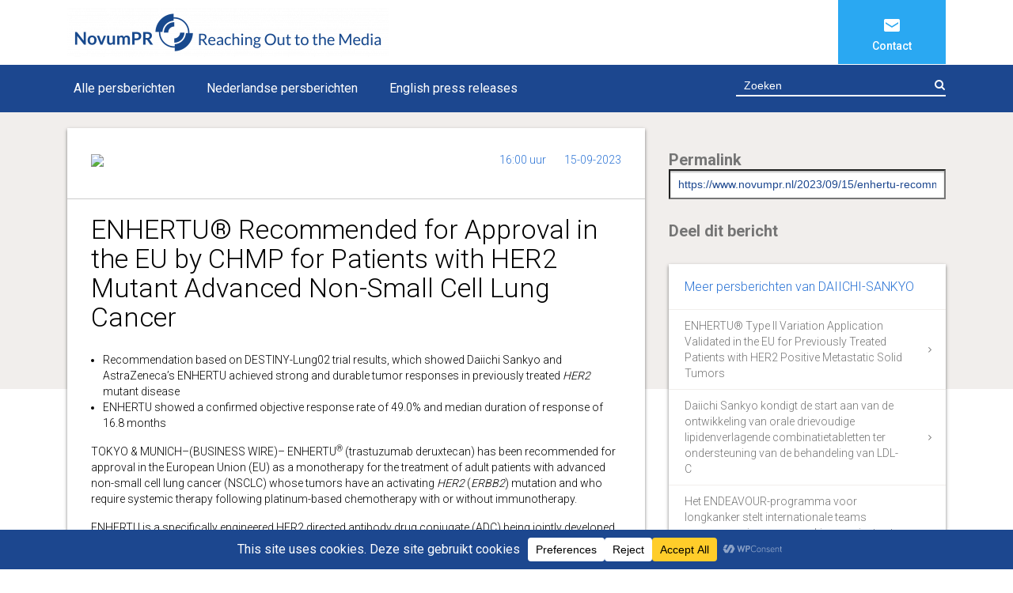

--- FILE ---
content_type: text/html; charset=UTF-8
request_url: https://www.novumpr.nl/2023/09/15/enhertu-recommended-for-approval-in-the-eu-by-chmp-for-patients-with-her2-mutant-advanced-non-small-cell-lung-cancer/
body_size: 23620
content:
<!doctype html>
<html lang="en-US">
<head>
<meta charset="UTF-8">
<meta http-equiv="X-UA-Compatible" content="IE=edge">
<meta name="viewport" content="width=device-width, initial-scale=1.0, maximum-scale=1.0, user-scalable=no">
<link rel="pingback" href="https://www.novumpr.nl/xmlrpc.php">
<!--<title>ENHERTU® Recommended for Approval in the EU by CHMP for Patients with HER2 Mutant Advanced Non-Small Cell Lung Cancer | </title>
-->
	<title>ENHERTU® Recommended for Approval in the EU by CHMP for Patients with HER2 Mutant Advanced Non-Small Cell Lung Cancer &#8211; Novumpr</title>
<meta name='robots' content='max-image-preview:large' />
	<style>img:is([sizes="auto" i], [sizes^="auto," i]) { contain-intrinsic-size: 3000px 1500px }</style>
	<link rel='dns-prefetch' href='//code.jquery.com' />
<link rel='dns-prefetch' href='//cdnjs.cloudflare.com' />
<link rel='dns-prefetch' href='//maxcdn.bootstrapcdn.com' />
<link rel="alternate" type="application/rss+xml" title="Novumpr &raquo; Feed" href="https://www.novumpr.nl/feed/" />
<link rel="alternate" type="application/rss+xml" title="Novumpr &raquo; Comments Feed" href="https://www.novumpr.nl/comments/feed/" />
<script data-cfasync="false" data-wpfc-render="false">
		(function () {
			window.dataLayer = window.dataLayer || [];function gtag(){dataLayer.push(arguments);}
			
			let preferences = {
				marketing: 0,
				statistics: 0,
			}
			
			// Get preferences directly from cookie
			const value = `; ` + document.cookie;
			const parts = value.split(`; wpconsent_preferences=`);
			if (parts.length === 2) {
				try {
					preferences = JSON.parse(parts.pop().split(';').shift());
				} catch (e) {
					console.error('Error parsing WPConsent preferences:', e);
				}
			}
			
			gtag('consent', 'default', {
				'ad_storage': preferences.marketing ? 'granted' : 'denied',
				'analytics_storage': preferences.statistics ? 'granted' : 'denied',
				'ad_user_data': preferences.marketing ? 'granted' : 'denied',
				'ad_personalization': preferences.marketing ? 'granted' : 'denied',
				'security_storage': 'granted',
				'functionality_storage': 'granted'
			});
		})();
	</script>		<!-- This site uses the Google Analytics by MonsterInsights plugin v9.8.0 - Using Analytics tracking - https://www.monsterinsights.com/ -->
							<script src="//www.googletagmanager.com/gtag/js?id=G-FR6FN8Z2NP"  data-cfasync="false" data-wpfc-render="false" type="text/javascript" async></script>
			<script data-cfasync="false" data-wpfc-render="false" type="text/javascript">
				var mi_version = '9.8.0';
				var mi_track_user = true;
				var mi_no_track_reason = '';
								var MonsterInsightsDefaultLocations = {"page_location":"https:\/\/www.novumpr.nl\/2023\/09\/15\/enhertu-recommended-for-approval-in-the-eu-by-chmp-for-patients-with-her2-mutant-advanced-non-small-cell-lung-cancer\/"};
								if ( typeof MonsterInsightsPrivacyGuardFilter === 'function' ) {
					var MonsterInsightsLocations = (typeof MonsterInsightsExcludeQuery === 'object') ? MonsterInsightsPrivacyGuardFilter( MonsterInsightsExcludeQuery ) : MonsterInsightsPrivacyGuardFilter( MonsterInsightsDefaultLocations );
				} else {
					var MonsterInsightsLocations = (typeof MonsterInsightsExcludeQuery === 'object') ? MonsterInsightsExcludeQuery : MonsterInsightsDefaultLocations;
				}

								var disableStrs = [
										'ga-disable-G-FR6FN8Z2NP',
									];

				/* Function to detect opted out users */
				function __gtagTrackerIsOptedOut() {
					for (var index = 0; index < disableStrs.length; index++) {
						if (document.cookie.indexOf(disableStrs[index] + '=true') > -1) {
							return true;
						}
					}

					return false;
				}

				/* Disable tracking if the opt-out cookie exists. */
				if (__gtagTrackerIsOptedOut()) {
					for (var index = 0; index < disableStrs.length; index++) {
						window[disableStrs[index]] = true;
					}
				}

				/* Opt-out function */
				function __gtagTrackerOptout() {
					for (var index = 0; index < disableStrs.length; index++) {
						document.cookie = disableStrs[index] + '=true; expires=Thu, 31 Dec 2099 23:59:59 UTC; path=/';
						window[disableStrs[index]] = true;
					}
				}

				if ('undefined' === typeof gaOptout) {
					function gaOptout() {
						__gtagTrackerOptout();
					}
				}
								window.dataLayer = window.dataLayer || [];

				window.MonsterInsightsDualTracker = {
					helpers: {},
					trackers: {},
				};
				if (mi_track_user) {
					function __gtagDataLayer() {
						dataLayer.push(arguments);
					}

					function __gtagTracker(type, name, parameters) {
						if (!parameters) {
							parameters = {};
						}

						if (parameters.send_to) {
							__gtagDataLayer.apply(null, arguments);
							return;
						}

						if (type === 'event') {
														parameters.send_to = monsterinsights_frontend.v4_id;
							var hookName = name;
							if (typeof parameters['event_category'] !== 'undefined') {
								hookName = parameters['event_category'] + ':' + name;
							}

							if (typeof MonsterInsightsDualTracker.trackers[hookName] !== 'undefined') {
								MonsterInsightsDualTracker.trackers[hookName](parameters);
							} else {
								__gtagDataLayer('event', name, parameters);
							}
							
						} else {
							__gtagDataLayer.apply(null, arguments);
						}
					}

					__gtagTracker('js', new Date());
					__gtagTracker('set', {
						'developer_id.dZGIzZG': true,
											});
					if ( MonsterInsightsLocations.page_location ) {
						__gtagTracker('set', MonsterInsightsLocations);
					}
										__gtagTracker('config', 'G-FR6FN8Z2NP', {"forceSSL":"true","link_attribution":"true"} );
										window.gtag = __gtagTracker;										(function () {
						/* https://developers.google.com/analytics/devguides/collection/analyticsjs/ */
						/* ga and __gaTracker compatibility shim. */
						var noopfn = function () {
							return null;
						};
						var newtracker = function () {
							return new Tracker();
						};
						var Tracker = function () {
							return null;
						};
						var p = Tracker.prototype;
						p.get = noopfn;
						p.set = noopfn;
						p.send = function () {
							var args = Array.prototype.slice.call(arguments);
							args.unshift('send');
							__gaTracker.apply(null, args);
						};
						var __gaTracker = function () {
							var len = arguments.length;
							if (len === 0) {
								return;
							}
							var f = arguments[len - 1];
							if (typeof f !== 'object' || f === null || typeof f.hitCallback !== 'function') {
								if ('send' === arguments[0]) {
									var hitConverted, hitObject = false, action;
									if ('event' === arguments[1]) {
										if ('undefined' !== typeof arguments[3]) {
											hitObject = {
												'eventAction': arguments[3],
												'eventCategory': arguments[2],
												'eventLabel': arguments[4],
												'value': arguments[5] ? arguments[5] : 1,
											}
										}
									}
									if ('pageview' === arguments[1]) {
										if ('undefined' !== typeof arguments[2]) {
											hitObject = {
												'eventAction': 'page_view',
												'page_path': arguments[2],
											}
										}
									}
									if (typeof arguments[2] === 'object') {
										hitObject = arguments[2];
									}
									if (typeof arguments[5] === 'object') {
										Object.assign(hitObject, arguments[5]);
									}
									if ('undefined' !== typeof arguments[1].hitType) {
										hitObject = arguments[1];
										if ('pageview' === hitObject.hitType) {
											hitObject.eventAction = 'page_view';
										}
									}
									if (hitObject) {
										action = 'timing' === arguments[1].hitType ? 'timing_complete' : hitObject.eventAction;
										hitConverted = mapArgs(hitObject);
										__gtagTracker('event', action, hitConverted);
									}
								}
								return;
							}

							function mapArgs(args) {
								var arg, hit = {};
								var gaMap = {
									'eventCategory': 'event_category',
									'eventAction': 'event_action',
									'eventLabel': 'event_label',
									'eventValue': 'event_value',
									'nonInteraction': 'non_interaction',
									'timingCategory': 'event_category',
									'timingVar': 'name',
									'timingValue': 'value',
									'timingLabel': 'event_label',
									'page': 'page_path',
									'location': 'page_location',
									'title': 'page_title',
									'referrer' : 'page_referrer',
								};
								for (arg in args) {
																		if (!(!args.hasOwnProperty(arg) || !gaMap.hasOwnProperty(arg))) {
										hit[gaMap[arg]] = args[arg];
									} else {
										hit[arg] = args[arg];
									}
								}
								return hit;
							}

							try {
								f.hitCallback();
							} catch (ex) {
							}
						};
						__gaTracker.create = newtracker;
						__gaTracker.getByName = newtracker;
						__gaTracker.getAll = function () {
							return [];
						};
						__gaTracker.remove = noopfn;
						__gaTracker.loaded = true;
						window['__gaTracker'] = __gaTracker;
					})();
									} else {
										console.log("");
					(function () {
						function __gtagTracker() {
							return null;
						}

						window['__gtagTracker'] = __gtagTracker;
						window['gtag'] = __gtagTracker;
					})();
									}
			</script>
			
							<!-- / Google Analytics by MonsterInsights -->
		<script type="text/javascript">
/* <![CDATA[ */
window._wpemojiSettings = {"baseUrl":"https:\/\/s.w.org\/images\/core\/emoji\/16.0.1\/72x72\/","ext":".png","svgUrl":"https:\/\/s.w.org\/images\/core\/emoji\/16.0.1\/svg\/","svgExt":".svg","source":{"concatemoji":"https:\/\/www.novumpr.nl\/wp-includes\/js\/wp-emoji-release.min.js?ver=6.8.2"}};
/*! This file is auto-generated */
!function(s,n){var o,i,e;function c(e){try{var t={supportTests:e,timestamp:(new Date).valueOf()};sessionStorage.setItem(o,JSON.stringify(t))}catch(e){}}function p(e,t,n){e.clearRect(0,0,e.canvas.width,e.canvas.height),e.fillText(t,0,0);var t=new Uint32Array(e.getImageData(0,0,e.canvas.width,e.canvas.height).data),a=(e.clearRect(0,0,e.canvas.width,e.canvas.height),e.fillText(n,0,0),new Uint32Array(e.getImageData(0,0,e.canvas.width,e.canvas.height).data));return t.every(function(e,t){return e===a[t]})}function u(e,t){e.clearRect(0,0,e.canvas.width,e.canvas.height),e.fillText(t,0,0);for(var n=e.getImageData(16,16,1,1),a=0;a<n.data.length;a++)if(0!==n.data[a])return!1;return!0}function f(e,t,n,a){switch(t){case"flag":return n(e,"\ud83c\udff3\ufe0f\u200d\u26a7\ufe0f","\ud83c\udff3\ufe0f\u200b\u26a7\ufe0f")?!1:!n(e,"\ud83c\udde8\ud83c\uddf6","\ud83c\udde8\u200b\ud83c\uddf6")&&!n(e,"\ud83c\udff4\udb40\udc67\udb40\udc62\udb40\udc65\udb40\udc6e\udb40\udc67\udb40\udc7f","\ud83c\udff4\u200b\udb40\udc67\u200b\udb40\udc62\u200b\udb40\udc65\u200b\udb40\udc6e\u200b\udb40\udc67\u200b\udb40\udc7f");case"emoji":return!a(e,"\ud83e\udedf")}return!1}function g(e,t,n,a){var r="undefined"!=typeof WorkerGlobalScope&&self instanceof WorkerGlobalScope?new OffscreenCanvas(300,150):s.createElement("canvas"),o=r.getContext("2d",{willReadFrequently:!0}),i=(o.textBaseline="top",o.font="600 32px Arial",{});return e.forEach(function(e){i[e]=t(o,e,n,a)}),i}function t(e){var t=s.createElement("script");t.src=e,t.defer=!0,s.head.appendChild(t)}"undefined"!=typeof Promise&&(o="wpEmojiSettingsSupports",i=["flag","emoji"],n.supports={everything:!0,everythingExceptFlag:!0},e=new Promise(function(e){s.addEventListener("DOMContentLoaded",e,{once:!0})}),new Promise(function(t){var n=function(){try{var e=JSON.parse(sessionStorage.getItem(o));if("object"==typeof e&&"number"==typeof e.timestamp&&(new Date).valueOf()<e.timestamp+604800&&"object"==typeof e.supportTests)return e.supportTests}catch(e){}return null}();if(!n){if("undefined"!=typeof Worker&&"undefined"!=typeof OffscreenCanvas&&"undefined"!=typeof URL&&URL.createObjectURL&&"undefined"!=typeof Blob)try{var e="postMessage("+g.toString()+"("+[JSON.stringify(i),f.toString(),p.toString(),u.toString()].join(",")+"));",a=new Blob([e],{type:"text/javascript"}),r=new Worker(URL.createObjectURL(a),{name:"wpTestEmojiSupports"});return void(r.onmessage=function(e){c(n=e.data),r.terminate(),t(n)})}catch(e){}c(n=g(i,f,p,u))}t(n)}).then(function(e){for(var t in e)n.supports[t]=e[t],n.supports.everything=n.supports.everything&&n.supports[t],"flag"!==t&&(n.supports.everythingExceptFlag=n.supports.everythingExceptFlag&&n.supports[t]);n.supports.everythingExceptFlag=n.supports.everythingExceptFlag&&!n.supports.flag,n.DOMReady=!1,n.readyCallback=function(){n.DOMReady=!0}}).then(function(){return e}).then(function(){var e;n.supports.everything||(n.readyCallback(),(e=n.source||{}).concatemoji?t(e.concatemoji):e.wpemoji&&e.twemoji&&(t(e.twemoji),t(e.wpemoji)))}))}((window,document),window._wpemojiSettings);
/* ]]> */
</script>
<style id='wp-emoji-styles-inline-css' type='text/css'>

	img.wp-smiley, img.emoji {
		display: inline !important;
		border: none !important;
		box-shadow: none !important;
		height: 1em !important;
		width: 1em !important;
		margin: 0 0.07em !important;
		vertical-align: -0.1em !important;
		background: none !important;
		padding: 0 !important;
	}
</style>
<link rel='stylesheet' id='wp-block-library-css' href='https://www.novumpr.nl/wp-includes/css/dist/block-library/style.min.css?ver=6.8.2' type='text/css' media='all' />
<style id='classic-theme-styles-inline-css' type='text/css'>
/*! This file is auto-generated */
.wp-block-button__link{color:#fff;background-color:#32373c;border-radius:9999px;box-shadow:none;text-decoration:none;padding:calc(.667em + 2px) calc(1.333em + 2px);font-size:1.125em}.wp-block-file__button{background:#32373c;color:#fff;text-decoration:none}
</style>
<style id='global-styles-inline-css' type='text/css'>
:root{--wp--preset--aspect-ratio--square: 1;--wp--preset--aspect-ratio--4-3: 4/3;--wp--preset--aspect-ratio--3-4: 3/4;--wp--preset--aspect-ratio--3-2: 3/2;--wp--preset--aspect-ratio--2-3: 2/3;--wp--preset--aspect-ratio--16-9: 16/9;--wp--preset--aspect-ratio--9-16: 9/16;--wp--preset--color--black: #000000;--wp--preset--color--cyan-bluish-gray: #abb8c3;--wp--preset--color--white: #ffffff;--wp--preset--color--pale-pink: #f78da7;--wp--preset--color--vivid-red: #cf2e2e;--wp--preset--color--luminous-vivid-orange: #ff6900;--wp--preset--color--luminous-vivid-amber: #fcb900;--wp--preset--color--light-green-cyan: #7bdcb5;--wp--preset--color--vivid-green-cyan: #00d084;--wp--preset--color--pale-cyan-blue: #8ed1fc;--wp--preset--color--vivid-cyan-blue: #0693e3;--wp--preset--color--vivid-purple: #9b51e0;--wp--preset--gradient--vivid-cyan-blue-to-vivid-purple: linear-gradient(135deg,rgba(6,147,227,1) 0%,rgb(155,81,224) 100%);--wp--preset--gradient--light-green-cyan-to-vivid-green-cyan: linear-gradient(135deg,rgb(122,220,180) 0%,rgb(0,208,130) 100%);--wp--preset--gradient--luminous-vivid-amber-to-luminous-vivid-orange: linear-gradient(135deg,rgba(252,185,0,1) 0%,rgba(255,105,0,1) 100%);--wp--preset--gradient--luminous-vivid-orange-to-vivid-red: linear-gradient(135deg,rgba(255,105,0,1) 0%,rgb(207,46,46) 100%);--wp--preset--gradient--very-light-gray-to-cyan-bluish-gray: linear-gradient(135deg,rgb(238,238,238) 0%,rgb(169,184,195) 100%);--wp--preset--gradient--cool-to-warm-spectrum: linear-gradient(135deg,rgb(74,234,220) 0%,rgb(151,120,209) 20%,rgb(207,42,186) 40%,rgb(238,44,130) 60%,rgb(251,105,98) 80%,rgb(254,248,76) 100%);--wp--preset--gradient--blush-light-purple: linear-gradient(135deg,rgb(255,206,236) 0%,rgb(152,150,240) 100%);--wp--preset--gradient--blush-bordeaux: linear-gradient(135deg,rgb(254,205,165) 0%,rgb(254,45,45) 50%,rgb(107,0,62) 100%);--wp--preset--gradient--luminous-dusk: linear-gradient(135deg,rgb(255,203,112) 0%,rgb(199,81,192) 50%,rgb(65,88,208) 100%);--wp--preset--gradient--pale-ocean: linear-gradient(135deg,rgb(255,245,203) 0%,rgb(182,227,212) 50%,rgb(51,167,181) 100%);--wp--preset--gradient--electric-grass: linear-gradient(135deg,rgb(202,248,128) 0%,rgb(113,206,126) 100%);--wp--preset--gradient--midnight: linear-gradient(135deg,rgb(2,3,129) 0%,rgb(40,116,252) 100%);--wp--preset--font-size--small: 13px;--wp--preset--font-size--medium: 20px;--wp--preset--font-size--large: 36px;--wp--preset--font-size--x-large: 42px;--wp--preset--spacing--20: 0.44rem;--wp--preset--spacing--30: 0.67rem;--wp--preset--spacing--40: 1rem;--wp--preset--spacing--50: 1.5rem;--wp--preset--spacing--60: 2.25rem;--wp--preset--spacing--70: 3.38rem;--wp--preset--spacing--80: 5.06rem;--wp--preset--shadow--natural: 6px 6px 9px rgba(0, 0, 0, 0.2);--wp--preset--shadow--deep: 12px 12px 50px rgba(0, 0, 0, 0.4);--wp--preset--shadow--sharp: 6px 6px 0px rgba(0, 0, 0, 0.2);--wp--preset--shadow--outlined: 6px 6px 0px -3px rgba(255, 255, 255, 1), 6px 6px rgba(0, 0, 0, 1);--wp--preset--shadow--crisp: 6px 6px 0px rgba(0, 0, 0, 1);}:where(.is-layout-flex){gap: 0.5em;}:where(.is-layout-grid){gap: 0.5em;}body .is-layout-flex{display: flex;}.is-layout-flex{flex-wrap: wrap;align-items: center;}.is-layout-flex > :is(*, div){margin: 0;}body .is-layout-grid{display: grid;}.is-layout-grid > :is(*, div){margin: 0;}:where(.wp-block-columns.is-layout-flex){gap: 2em;}:where(.wp-block-columns.is-layout-grid){gap: 2em;}:where(.wp-block-post-template.is-layout-flex){gap: 1.25em;}:where(.wp-block-post-template.is-layout-grid){gap: 1.25em;}.has-black-color{color: var(--wp--preset--color--black) !important;}.has-cyan-bluish-gray-color{color: var(--wp--preset--color--cyan-bluish-gray) !important;}.has-white-color{color: var(--wp--preset--color--white) !important;}.has-pale-pink-color{color: var(--wp--preset--color--pale-pink) !important;}.has-vivid-red-color{color: var(--wp--preset--color--vivid-red) !important;}.has-luminous-vivid-orange-color{color: var(--wp--preset--color--luminous-vivid-orange) !important;}.has-luminous-vivid-amber-color{color: var(--wp--preset--color--luminous-vivid-amber) !important;}.has-light-green-cyan-color{color: var(--wp--preset--color--light-green-cyan) !important;}.has-vivid-green-cyan-color{color: var(--wp--preset--color--vivid-green-cyan) !important;}.has-pale-cyan-blue-color{color: var(--wp--preset--color--pale-cyan-blue) !important;}.has-vivid-cyan-blue-color{color: var(--wp--preset--color--vivid-cyan-blue) !important;}.has-vivid-purple-color{color: var(--wp--preset--color--vivid-purple) !important;}.has-black-background-color{background-color: var(--wp--preset--color--black) !important;}.has-cyan-bluish-gray-background-color{background-color: var(--wp--preset--color--cyan-bluish-gray) !important;}.has-white-background-color{background-color: var(--wp--preset--color--white) !important;}.has-pale-pink-background-color{background-color: var(--wp--preset--color--pale-pink) !important;}.has-vivid-red-background-color{background-color: var(--wp--preset--color--vivid-red) !important;}.has-luminous-vivid-orange-background-color{background-color: var(--wp--preset--color--luminous-vivid-orange) !important;}.has-luminous-vivid-amber-background-color{background-color: var(--wp--preset--color--luminous-vivid-amber) !important;}.has-light-green-cyan-background-color{background-color: var(--wp--preset--color--light-green-cyan) !important;}.has-vivid-green-cyan-background-color{background-color: var(--wp--preset--color--vivid-green-cyan) !important;}.has-pale-cyan-blue-background-color{background-color: var(--wp--preset--color--pale-cyan-blue) !important;}.has-vivid-cyan-blue-background-color{background-color: var(--wp--preset--color--vivid-cyan-blue) !important;}.has-vivid-purple-background-color{background-color: var(--wp--preset--color--vivid-purple) !important;}.has-black-border-color{border-color: var(--wp--preset--color--black) !important;}.has-cyan-bluish-gray-border-color{border-color: var(--wp--preset--color--cyan-bluish-gray) !important;}.has-white-border-color{border-color: var(--wp--preset--color--white) !important;}.has-pale-pink-border-color{border-color: var(--wp--preset--color--pale-pink) !important;}.has-vivid-red-border-color{border-color: var(--wp--preset--color--vivid-red) !important;}.has-luminous-vivid-orange-border-color{border-color: var(--wp--preset--color--luminous-vivid-orange) !important;}.has-luminous-vivid-amber-border-color{border-color: var(--wp--preset--color--luminous-vivid-amber) !important;}.has-light-green-cyan-border-color{border-color: var(--wp--preset--color--light-green-cyan) !important;}.has-vivid-green-cyan-border-color{border-color: var(--wp--preset--color--vivid-green-cyan) !important;}.has-pale-cyan-blue-border-color{border-color: var(--wp--preset--color--pale-cyan-blue) !important;}.has-vivid-cyan-blue-border-color{border-color: var(--wp--preset--color--vivid-cyan-blue) !important;}.has-vivid-purple-border-color{border-color: var(--wp--preset--color--vivid-purple) !important;}.has-vivid-cyan-blue-to-vivid-purple-gradient-background{background: var(--wp--preset--gradient--vivid-cyan-blue-to-vivid-purple) !important;}.has-light-green-cyan-to-vivid-green-cyan-gradient-background{background: var(--wp--preset--gradient--light-green-cyan-to-vivid-green-cyan) !important;}.has-luminous-vivid-amber-to-luminous-vivid-orange-gradient-background{background: var(--wp--preset--gradient--luminous-vivid-amber-to-luminous-vivid-orange) !important;}.has-luminous-vivid-orange-to-vivid-red-gradient-background{background: var(--wp--preset--gradient--luminous-vivid-orange-to-vivid-red) !important;}.has-very-light-gray-to-cyan-bluish-gray-gradient-background{background: var(--wp--preset--gradient--very-light-gray-to-cyan-bluish-gray) !important;}.has-cool-to-warm-spectrum-gradient-background{background: var(--wp--preset--gradient--cool-to-warm-spectrum) !important;}.has-blush-light-purple-gradient-background{background: var(--wp--preset--gradient--blush-light-purple) !important;}.has-blush-bordeaux-gradient-background{background: var(--wp--preset--gradient--blush-bordeaux) !important;}.has-luminous-dusk-gradient-background{background: var(--wp--preset--gradient--luminous-dusk) !important;}.has-pale-ocean-gradient-background{background: var(--wp--preset--gradient--pale-ocean) !important;}.has-electric-grass-gradient-background{background: var(--wp--preset--gradient--electric-grass) !important;}.has-midnight-gradient-background{background: var(--wp--preset--gradient--midnight) !important;}.has-small-font-size{font-size: var(--wp--preset--font-size--small) !important;}.has-medium-font-size{font-size: var(--wp--preset--font-size--medium) !important;}.has-large-font-size{font-size: var(--wp--preset--font-size--large) !important;}.has-x-large-font-size{font-size: var(--wp--preset--font-size--x-large) !important;}
:where(.wp-block-post-template.is-layout-flex){gap: 1.25em;}:where(.wp-block-post-template.is-layout-grid){gap: 1.25em;}
:where(.wp-block-columns.is-layout-flex){gap: 2em;}:where(.wp-block-columns.is-layout-grid){gap: 2em;}
:root :where(.wp-block-pullquote){font-size: 1.5em;line-height: 1.6;}
</style>
<link rel='stylesheet' id='bootstrap-css-css' href='https://maxcdn.bootstrapcdn.com/bootstrap/4.0.0-alpha.6/css/bootstrap.min.css?ver=6.8.2' type='text/css' media='all' />
<link rel='stylesheet' id='master-css-css' href='https://www.novumpr.nl/wp-content/themes/novumpr2017/style.css?ver=6.8.2' type='text/css' media='all' />
<link rel='stylesheet' id='novumpr2017-css-css' href='https://www.novumpr.nl/wp-content/themes/novumpr2017/assets/css/novumpr2017.css?ver=6.8.2' type='text/css' media='all' />
<script type="text/javascript" src="https://www.novumpr.nl/wp-content/plugins/google-analytics-for-wordpress/assets/js/frontend-gtag.min.js?ver=9.8.0" id="monsterinsights-frontend-script-js" async="async" data-wp-strategy="async"></script>
<script data-cfasync="false" data-wpfc-render="false" type="text/javascript" id='monsterinsights-frontend-script-js-extra'>/* <![CDATA[ */
var monsterinsights_frontend = {"js_events_tracking":"true","download_extensions":"doc,pdf,ppt,zip,xls,docx,pptx,xlsx","inbound_paths":"[{\"path\":\"\\\/go\\\/\",\"label\":\"affiliate\"},{\"path\":\"\\\/recommend\\\/\",\"label\":\"affiliate\"}]","home_url":"https:\/\/www.novumpr.nl","hash_tracking":"false","v4_id":"G-FR6FN8Z2NP"};/* ]]> */
</script>
<script type="text/javascript" src="https://www.novumpr.nl/wp-includes/js/jquery/jquery.min.js?ver=3.7.1" id="jquery-core-js"></script>
<script type="text/javascript" src="https://www.novumpr.nl/wp-includes/js/jquery/jquery-migrate.min.js?ver=3.4.1" id="jquery-migrate-js"></script>
<link rel="https://api.w.org/" href="https://www.novumpr.nl/wp-json/" /><link rel="alternate" title="JSON" type="application/json" href="https://www.novumpr.nl/wp-json/wp/v2/posts/113230" /><link rel="EditURI" type="application/rsd+xml" title="RSD" href="https://www.novumpr.nl/xmlrpc.php?rsd" />
<link rel="canonical" href="https://www.novumpr.nl/2023/09/15/enhertu-recommended-for-approval-in-the-eu-by-chmp-for-patients-with-her2-mutant-advanced-non-small-cell-lung-cancer/" />
<link rel='shortlink' href='https://www.novumpr.nl/?p=113230' />
<link rel="alternate" title="oEmbed (JSON)" type="application/json+oembed" href="https://www.novumpr.nl/wp-json/oembed/1.0/embed?url=https%3A%2F%2Fwww.novumpr.nl%2F2023%2F09%2F15%2Fenhertu-recommended-for-approval-in-the-eu-by-chmp-for-patients-with-her2-mutant-advanced-non-small-cell-lung-cancer%2F" />
<link rel="alternate" title="oEmbed (XML)" type="text/xml+oembed" href="https://www.novumpr.nl/wp-json/oembed/1.0/embed?url=https%3A%2F%2Fwww.novumpr.nl%2F2023%2F09%2F15%2Fenhertu-recommended-for-approval-in-the-eu-by-chmp-for-patients-with-her2-mutant-advanced-non-small-cell-lung-cancer%2F&#038;format=xml" />
<link rel="icon" href="https://www.novumpr.nl/wp-content/uploads/2023/01/cropped-novumpr-32x32.jpg" sizes="32x32" />
<link rel="icon" href="https://www.novumpr.nl/wp-content/uploads/2023/01/cropped-novumpr-192x192.jpg" sizes="192x192" />
<link rel="apple-touch-icon" href="https://www.novumpr.nl/wp-content/uploads/2023/01/cropped-novumpr-180x180.jpg" />
<meta name="msapplication-TileImage" content="https://www.novumpr.nl/wp-content/uploads/2023/01/cropped-novumpr-270x270.jpg" />
		<style type="text/css" id="wp-custom-css">
			.img-fluid {
	max-height: 50px;
}

@media only screen and (max-width: 600px) {
	#bwbodyimg {
		width: 100% !important;
	}
	.img-fluid {
		max-width: 110px;
	}
	p {
		display: block;
		word-wrap: break-word;
	}
}

.bwalignc { text-align: center; list-style-position:inside; }
.bwalignl { text-align: left; }
.bwalignr { text-align: right; list-style-position:inside; }
.bwblockalignc { margin-left: auto; margin-right: auto; }
.bwcellpmargin { margin-bottom: 0px; margin-top: 0px}
.bwdoublebottom { border-bottom: double black 2.25pt}
.bwleftsingle { border-left: solid black 1.0pt}
.bwlistcircle { list-style-type: circle; }
.bwlistdecimal { list-style-type: decimal; }
.bwlistdisc { list-style-type: disc; }
.bwlistsquare { list-style-type: square; }
.bwnowrap { white-space: nowrap; }
.bwpadl0 { padding-left: 0.0px; }
.bwpadr0 { padding-right: 0.0px; }
.bwrightsingle { border-right: solid black 1.0pt}
.bwrowaltcolor0 {background-color: #CCEEFF}
.bwsinglebottom { border-bottom: solid black 1.0pt}
.bwtablemarginb { margin-bottom: 10.0px; }
.bwuline { text-decoration: underline; }
.bwvertalignb { vertical-align: bottom; }
.bwvertalignt { vertical-align: top; }
.bwwidth1 { width: 1%; } 
.bwwidth2 { width: 2%; } 
.bwwidth27 { width: 27%; } 
.bwwidth3 { width: 3%; } 
.bwwidth4 { width: 4%; } 
.bwwidth5 { width: 5%; }		</style>
		
</head>
<body id="ontop" class="page">
<div class="container">
	<div class="row">
		<div class="col-12 col-md-6" id="theme-logo">
						<a class="navbar-brand" href="https://www.novumpr.nl/"><img src="https://www.novumpr.nl/wp-content/uploads/2024/08/lgo-novum.png" alt="Novumpr" class="img-responsive"></a>
					</div>
		<div class="col-12 col-md-6">
			<div id="top-menu-wrapper" class="float-right">
				<ul id="top-nav" class="nav justify-content-end"><li id="menu-item-17233" class="bg-lightblue icon-contact menu-item menu-item-type-post_type menu-item-object-page menu-item-17233"><a href="https://www.novumpr.nl/contact/">Contact</a></li>
<li class='menu-toggler hidden-md-up'><button id='btn-mainnav-toggle' class='navbar-toggler navbar-toggler-right collapsed' type='button' data-toggle='collapse' data-target='#mainnavbar' aria-controls='mainnavbar' aria-expanded='false' aria-label='Toon navigatie'><div id='nav-icon'><span></span><span></span><span></span><span></span></div></button></li></ul>			</div>
		</div>
	</div>
</div>	
<div id="mainnavWrapper">
	<div class="container">
		<nav class="navbar navbar-toggleable-sm navbar-light bg-faded" id="mainnav">
			<div class="collapse navbar-collapse " id="mainnavbar">
				<div class="menu-hoofdmenu-container"><ul id="main-nav" class="nav justify-content-end text-center"><li id="menu-item-17243" class="menu-item menu-item-type-taxonomy menu-item-object-category current-post-ancestor current-menu-parent current-post-parent menu-item-17243"><a href="https://www.novumpr.nl/category/alle-persberichten/">Alle persberichten</a></li>
<li id="menu-item-17228" class="menu-item menu-item-type-taxonomy menu-item-object-category menu-item-17228"><a href="https://www.novumpr.nl/category/nederlandse-persberichten/">Nederlandse persberichten</a></li>
<li id="menu-item-17227" class="menu-item menu-item-type-taxonomy menu-item-object-category current-post-ancestor current-menu-parent current-post-parent menu-item-17227"><a href="https://www.novumpr.nl/category/english-press-releases/" title="Englisj press releases">English press releases</a></li>
</ul></div>			</div>
			<div class="search">
				<form role="search" action="https://www.novumpr.nl/" method="get">
	<fieldset>
		<div class="form-group">
			<input type="search" class="form-control" value="" name="s" placeholder="Zoeken">
			<button type="submit" class="btn btn-default"><i class="fa fa-search"></i><span class="sr-only">Zoeken</span></button>
		</div>
	</fieldset>
</form>			</div>
		</nav>
	</div>
</div>

<main>

	<div class="bg-grey-single">
		<div class="container">
			<section id="content">

									
<article class="main-article clearfix" id="post-113230">
	<div class="row">
		<div class="col-12 hidden-lg-up">
					</div>
		<div class="col-12 col-lg-8">
			<div class="bg-white">
				<div class="meta clearfix">
										<div class="meta-image float-left">
												<img id="customer-logo" src="" class="img-fluid" alt="" >
					</div>
					
					
					<div class="meta-image float-left">
					
						<img id="customer-logo" src="https://mms.businesswire.com/media/20230914022831/en/802898/2/DaiichiSankyo-logo.jpg" class="img-fluid" >
					</div>
					

					<div class="meta-timedate">
						<span class="meta-time">16:00 uur</span> <span class="meta-date">15-09-2023</span>
					</div>
				</div>
				<header><h1>ENHERTU® Recommended for Approval in the EU by CHMP for Patients with HER2 Mutant Advanced Non-Small Cell Lung Cancer</h1></header>
				<div>
<ul class="bwlistdisc">
<li>
Recommendation based on DESTINY-Lung02 trial results, which showed Daiichi Sankyo and AstraZeneca’s ENHERTU achieved strong and durable tumor responses in previously treated <i>HER2 </i>mutant disease </li>
<li>
ENHERTU showed a confirmed objective response rate of 49.0% and median duration of response of 16.8 months </li>
</ul>
<p>TOKYO &#038; MUNICH–(BUSINESS WIRE)– ENHERTU<sup>®</sup> (trastuzumab deruxtecan) has been recommended for approval in the European Union (EU) as a monotherapy for the treatment of adult patients with advanced non-small cell lung cancer (NSCLC) whose tumors have an activating <i>HER2</i> (<i>ERBB2</i>) mutation and who require systemic therapy following platinum-based chemotherapy with or without immunotherapy. </p>
<p>
ENHERTU is a specifically engineered HER2 directed antibody drug conjugate (ADC) being jointly developed and commercialized by Daiichi Sankyo (TSE:4568) and AstraZeneca (LSE/STO/Nasdaq: AZN). </p>
<p>
The Committee for Medicinal Products for Human Use (CHMP) of the European Medicines Agency (EMA) based its positive opinion on the primary results from the<i> </i><a href="https://cts.businesswire.com/ct/CT?id=smartlink&amp;url=https%3A%2F%2Fwww.clinicaltrials.gov%2Fct2%2Fshow%2FNCT04644237&amp;esheet=53555468&amp;newsitemid=20230914022831&amp;lan=en-US&amp;anchor=DESTINY-Lung02&amp;index=1&amp;md5=9e2ce99b7930abd0f5ec686cb8452388" rel="nofollow" shape="rect">DESTINY-Lung02</a><i> </i>phase 2 trial <a href="https://cts.businesswire.com/ct/CT?id=smartlink&amp;url=https%3A%2F%2Fwww.daiichisankyo.com%2Ffiles%2Fnews%2Fpressrelease%2Fpdf%2F202309%2F20230911_E1.pdf&amp;esheet=53555468&amp;newsitemid=20230914022831&amp;lan=en-US&amp;anchor=presented&amp;index=2&amp;md5=584ab0db0c3b1c07892562ef6a5463a9" rel="nofollow" shape="rect">presented</a><i> </i>at the IASLC 2023 World Conference on Lung Cancer hosted by the International Association for the Study of Lung Cancer (#WCLC23) and simultaneously published in the <a href="https://cts.businesswire.com/ct/CT?id=smartlink&amp;url=https%3A%2F%2Fascopubs.org%2Fdoi%2Ffull%2F10.1200%2FJCO.23.01361&amp;esheet=53555468&amp;newsitemid=20230914022831&amp;lan=en-US&amp;anchor=Journal+of+Clinical+Oncology&amp;index=3&amp;md5=ce7a1b3d56fd45caedbc9c6f611e17c4" rel="nofollow" shape="rect"><i>Journal of Clinical Oncology</i></a>. The recommendation will now be reviewed by the European Commission, which has the authority to grant marketing authorizations for medicines in the EU. </p>
<p>
In the trial, ENHERTU (5.4 mg/kg) demonstrated a confirmed objective response rate (ORR) of 49.0% (95% confidence interval [CI]: 39.0-59.1) and disease control rate (DCR) of 93.1% (95% CI: 86.4-97.2), as assessed by blinded independent central review (BICR) in patients with previously treated advanced or metastatic <i>HER2</i> mutant NSCLC. One (1.0%) complete response (CR) and 49 (48.0%) partial responses (PR) were observed. The median duration of response (DoR) was 16.8 months (95% CI: 6.4-not estimable [NE]). Median follow-up was 11.5 months in the 5.4 mg/kg arm (n=102) at time of data cutoff of December 23, 2022. </p>
<p>
“ENHERTU is the first therapy to demonstrate a strong and durable tumor response in patients with previously treated <i>HER2</i> mutant advanced non-small cell lung cancer, validating HER2 as an actionable target in lung cancer and supporting the potential to provide a much-needed option for these patients,” said Ken Takeshita, MD, Global Head, R&amp;D, Daiichi Sankyo. “This CHMP opinion is a positive step forward in advancing this HER2 directed antibody drug conjugate for these patients and we look forward to the European Commission’s decision.” </p>
<p>
“<i>HER2</i> mutant non-small cell lung cancer is an aggressive form of lung cancer that often affects younger patients and has a poor prognosis, with limited approved therapies,” said Susan Galbraith, MBBChir, PhD, Executive Vice President, Oncology R&amp;D, AstraZeneca. “This milestone recognizes the unmet need in the European Union and if approved, ENHERTU will provide the first targeted treatment option for these patients.” </p>
<p>
In DESTINY-Lung02, the safety profile of ENHERTU at the 5.4 mg/kg and 6.4 mg/kg doses were consistent with other trials of ENHERTU with no new safety signals observed. A favorable safety profile was observed in patients treated with ENHERTU 5.4 mg/kg. Grade 3 or higher treatment-related treatment emergent adverse events (TEAEs) occurred in 38.6% of all patients receiving ENHERTU 5.4 mg/kg. The most common grade 3 or higher TEAEs were neutropenia (18.8%) and anemia (10.9%). There were 13 cases (12.9%) of treatment-related interstitial lung disease (ILD) or pneumonitis reported in the 5.4 mg/kg arm as determined by an independent adjudication committee. The majority were low grade (grade 1 or 2 [10.9%; four grade 1 and seven grade 2 events]), with one grade 3 event, zero grade 4 events and one grade 5 event observed. </p>
<p>
<b>About DESTINY-Lung02</b> </p>
<p>
DESTINY-Lung02 is a global, randomized phase 2 trial evaluating the safety and efficacy of ENHERTU in patients with <i>HER2 </i>mutant unresectable and/or metastatic NSCLC with disease recurrence or progression during or after at least one regimen of prior anticancer therapy that must have contained a platinum-based chemotherapy. Patients were randomized 2:1 to receive ENHERTU 5.4 mg/kg (n=102) or ENHERTU 6.4 mg/kg (n=50). </p>
<p>
The primary endpoint of the trial is confirmed ORR as assessed by BICR. Secondary endpoints include DCR, DoR and progression free survival (PFS) assessed by investigator and BICR, investigator-assessed overall survival (OS) and safety. DESTINY-Lung02 enrolled 152 patients at multiple sites, including Asia, Europe, Oceania and North America. For more information about the trial, visit <a href="https://cts.businesswire.com/ct/CT?id=smartlink&amp;url=https%3A%2F%2Fclassic.clinicaltrials.gov%2Fct2%2Fshow%2FNCT04644237&amp;esheet=53555468&amp;newsitemid=20230914022831&amp;lan=en-US&amp;anchor=ClinicalTrials.gov&amp;index=4&amp;md5=6517fdccfd484b2554b396c79e16359b" rel="nofollow" shape="rect">ClinicalTrials.gov</a>. </p>
<p>
<b>About <i>HER2</i> Mutant NSCLC</b> </p>
<p>
Lung cancer is the second most common form of cancer globally with more than two million cases diagnosed in 2020.<sup>1</sup> In Europe, lung cancer is the third most commonly diagnosed cancer with more than 477,000 cases diagnosed in 2020.<sup>2</sup> Lung cancer is also the leading cause of cancer-related deaths in Europe, with nearly 400,000 deaths reported in 2020.<sup>2</sup> Prognosis is particularly poor for patients with metastatic NSCLC as only approximately 9% will live beyond five years after diagnosis.<sup>3</sup> </p>
<p>
HER2 is a tyrosine kinase receptor growth-promoting protein expressed on the surface of many types of tumors, including lung, breast, gastric and colorectal cancers. Certain <i>HER2 </i>(<i>ERBB2</i>)<i> </i>gene alterations (called <i>HER2</i> mutations) have been identified in patients with non-squamous NSCLC as a distinct molecular target, and occur in approximately 2% to 4% of patients with this type of lung cancer.<sup>4,5</sup> While <i>HER2</i> gene mutations can occur in a range of patients, they are more commonly found in patients with NSCLC who are younger, female and have never smoked.<sup>6</sup> <i>HER2 </i>gene mutations have been independently associated with cancer cell growth and poor prognosis, with an increased incidence of brain metastases.<sup>7</sup> Next-generation sequencing has been utilized in the identification of <i>HER2</i> (<i>ERBB2</i>) mutations.<sup>8,9</sup> </p>
<p>
Although the role of anti-HER2 treatment is well established in breast and gastric cancers, there were no approved HER2 directed therapies in NSCLC prior to the approvals of ENHERTU by the Israel Ministry of Health (MOH) Pharmaceutical Division, the Japan Ministry of Health, Labour and Welfare and the accelerated U.S. Food and Drug Administration (FDA) approval of ENHERTU in unresectable or metastatic <i>HER2</i> mutant NSCLC.<sup>10,11</sup> </p>
<p>
<b>About ENHERTU</b> </p>
<p>
ENHERTU (trastuzumab deruxtecan; fam-trastuzumab deruxtecan-nxki in the U.S. only) is a HER2 directed ADC. Designed using Daiichi Sankyo’s proprietary DXd ADC technology, ENHERTU is the lead ADC in the oncology portfolio of Daiichi Sankyo and the most advanced program in AstraZeneca’s ADC scientific platform. ENHERTU consists of a HER2 monoclonal antibody attached to a topoisomerase I inhibitor payload, an exatecan derivative, via a stable tetrapeptide-based cleavable linker. </p>
<p>
ENHERTU (5.4 mg/kg) is approved in more than 50 countries worldwide for the treatment of adult patients with unresectable or metastatic HER2 positive breast cancer who have received a (or one or more) prior anti-HER2-based regimen, either in the metastatic setting or in the neoadjuvant or adjuvant setting, and have developed disease recurrence during or within six months of completing therapy based on the results from the <a href="https://cts.businesswire.com/ct/CT?id=smartlink&amp;url=https%3A%2F%2Fclassic.clinicaltrials.gov%2Fct2%2Fshow%2FNCT03529110&amp;esheet=53555468&amp;newsitemid=20230914022831&amp;lan=en-US&amp;anchor=DESTINY-Breast03&amp;index=5&amp;md5=f9afe0e5eacda8b71e610cab26b2787c" rel="nofollow" shape="rect">DESTINY-Breast03</a> trial. </p>
<p>
ENHERTU (5.4 mg/kg) is approved in more than 40 countries worldwide for the treatment of adult patients with unresectable or metastatic HER2 low (IHC 1+ or IHC 2+/<i>in-situ</i> hybridization (ISH)-) breast cancer who have received a prior systemic therapy in the metastatic setting or developed disease recurrence during or within six months of completing adjuvant chemotherapy based on the results from the <a href="https://cts.businesswire.com/ct/CT?id=smartlink&amp;url=https%3A%2F%2Fclassic.clinicaltrials.gov%2Fct2%2Fshow%2FNCT03734029&amp;esheet=53555468&amp;newsitemid=20230914022831&amp;lan=en-US&amp;anchor=DESTINY-Breast04&amp;index=6&amp;md5=e4b1a77a29e8526ec795306e9f5f4676" rel="nofollow" shape="rect">DESTINY-Breast04</a> trial. </p>
<p>
ENHERTU (5.4 mg/kg) is approved in Israel, Japan and under accelerated approval in the U.S. for the treatment of adult patients with unresectable or metastatic NSCLC whose tumors have activating <i>HER2</i> (<i>ERBB2</i>) mutations, as detected by a locally or regionally approved test, and who have received a prior systemic therapy based on the results from the <a href="https://cts.businesswire.com/ct/CT?id=smartlink&amp;url=https%3A%2F%2Fclinicaltrials.gov%2Fct2%2Fshow%2FNCT04644237&amp;esheet=53555468&amp;newsitemid=20230914022831&amp;lan=en-US&amp;anchor=DESTINY-Lung02&amp;index=7&amp;md5=a2e8215f1c014196fef3b053a0f13b7e" rel="nofollow" shape="rect">DESTINY-Lung02</a> trial. Continued approval for this indication in the U.S. may be contingent upon verification and description of clinical benefit in a confirmatory trial. </p>
<p>
ENHERTU (6.4 mg/kg) is approved in more than 30 countries worldwide for the treatment of adult patients with locally advanced or metastatic HER2 positive gastric or gastroesophageal junction (GEJ) adenocarcinoma who have received a prior trastuzumab-based regimen based on the results from the <a href="https://cts.businesswire.com/ct/CT?id=smartlink&amp;url=https%3A%2F%2Fclinicaltrials.gov%2Fct2%2Fshow%2FNCT03329690&amp;esheet=53555468&amp;newsitemid=20230914022831&amp;lan=en-US&amp;anchor=DESTINY-Gastric01&amp;index=8&amp;md5=c0d79cb6a8b23749e43d683defee87ba" rel="nofollow" shape="rect">DESTINY-Gastric01</a> and/or <a href="https://cts.businesswire.com/ct/CT?id=smartlink&amp;url=https%3A%2F%2Fclinicaltrials.gov%2Fct2%2Fshow%2FNCT04014075&amp;esheet=53555468&amp;newsitemid=20230914022831&amp;lan=en-US&amp;anchor=DESTINY-Gastric02&amp;index=9&amp;md5=e0924fa005a4523f0444943f1e8723b1" rel="nofollow" shape="rect">DESTINY-Gastric02</a> trials. </p>
<p>
<b>About the ENHERTU Clinical Development Program</b> </p>
<p>
A comprehensive global clinical development program is underway evaluating the efficacy and safety of ENHERTU monotherapy across multiple HER2 targetable cancers. Trials in combination with other anticancer treatments, such as immunotherapy, also are underway. </p>
<p>
<b>About the Daiichi Sankyo and AstraZeneca Collaboration</b> </p>
<p>
Daiichi Sankyo and AstraZeneca entered into a global collaboration to jointly develop and commercialize ENHERTU in <a href="https://cts.businesswire.com/ct/CT?id=smartlink&amp;url=https%3A%2F%2Fwww.daiichisankyo.com%2Fmedia%2Fpress_release%2Fdetail%2Findex_3199.html&amp;esheet=53555468&amp;newsitemid=20230914022831&amp;lan=en-US&amp;anchor=March+2019&amp;index=10&amp;md5=12c6b5272d4d1aecc6e43ebe236ad5bb" rel="nofollow" shape="rect">March 2019</a><i> </i>and datopotamab deruxtecan (Dato-DXd) in <a href="https://cts.businesswire.com/ct/CT?id=smartlink&amp;url=https%3A%2F%2Fwww.daiichisankyo.com%2Fmedia%2Fpress_release%2Fdetail%2Findex_3126.html&amp;esheet=53555468&amp;newsitemid=20230914022831&amp;lan=en-US&amp;anchor=July+2020&amp;index=11&amp;md5=68b1126d5efdbb3a338618d9b5efd0f8" rel="nofollow" shape="rect">July 2020</a>, except in Japan where Daiichi Sankyo maintains exclusive rights for each ADC. Daiichi Sankyo is responsible for the manufacturing and supply of ENHERTU and datopotamab deruxtecan. </p>
<p>
<b>About the DXd ADC Portfolio of Daiichi Sankyo</b> </p>
<p>
The DXd ADC portfolio of Daiichi Sankyo currently consists of six ADCs in clinical development across multiple types of cancer. ENHERTU, a HER2 directed ADC, and datopotamab deruxtecan (Dato-DXd), a TROP2 directed ADC, are being jointly developed and commercialized globally with AstraZeneca. Four additional Daiichi Sankyo DXd ADCs include patritumab deruxtecan (HER3-DXd), a HER3 directed ADC, ifinatamab deruxtecan (I-DXd; DS-7300), a B7-H3 directed ADC, raludotatug deruxtecan (R-DXd; DS-6000), a CDH6 directed ADC, and DS-3939, a TA-MUC1 directed ADC. </p>
<p>
Designed using Daiichi Sankyo’s proprietary DXd ADC technology to target and deliver a cytotoxic payload inside cancer cells that express a specific cell surface antigen, each ADC consists of a monoclonal antibody attached to a number of topoisomerase I inhibitor payloads (an exatecan derivative, DXd) via tetrapeptide-based cleavable linkers. </p>
<p>
Datopotamab deruxtecan, ifinatamab deruxtecan, patritumab deruxtecan, raludotatug deruxtecan and DS-3939 are investigational medicines that have not been approved for any indication in any country. Safety and efficacy have not been established. </p>
<p>
<b>About Daiichi Sankyo</b> </p>
<p>
Daiichi Sankyo is an innovative global healthcare company contributing to the sustainable development of society that discovers, develops and delivers new standards of care to enrich the quality of life around the world. With more than 120 years of experience, Daiichi Sankyo leverages its world-class science and technology to create new modalities and innovative medicines for people with cancer, cardiovascular and other diseases with high unmet medical need. For more information, please visit <a href="https://cts.businesswire.com/ct/CT?id=smartlink&amp;url=http%3A%2F%2Fwww.daiichisankyo.com&amp;esheet=53555468&amp;newsitemid=20230914022831&amp;lan=en-US&amp;anchor=www.daiichisankyo.com&amp;index=12&amp;md5=0d227994ccb2010996ec2ace16e5e82e" rel="nofollow" shape="rect">www.daiichisankyo.com</a><i>.</i> </p>
<p>
References </p>
<p>
<sup>1</sup> WHO. <a href="https://cts.businesswire.com/ct/CT?id=smartlink&amp;url=https%3A%2F%2Fgco.iarc.fr%2Ftoday%2Fhome&amp;esheet=53555468&amp;newsitemid=20230914022831&amp;lan=en-US&amp;anchor=Cancer+Today&amp;index=13&amp;md5=598ef9a4699a43d2e3e4aa60c419cd9d" rel="nofollow" shape="rect">Cancer Today</a><i>.</i> 2020. Accessed September 2023.<br />
<br /><sup>2</sup> WHO. <a href="https://cts.businesswire.com/ct/CT?id=smartlink&amp;url=https%3A%2F%2Fgco.iarc.fr%2Ftoday%2Fdata%2Ffactsheets%2Fpopulations%2F908-europe-fact-sheets.pdf&amp;esheet=53555468&amp;newsitemid=20230914022831&amp;lan=en-US&amp;anchor=Fact+Sheets%3A+Europe&amp;index=14&amp;md5=35f419616738efc7f861b3580c1a9d2b" rel="nofollow" shape="rect">Fact Sheets: Europe</a><i>. </i>Accessed September 2023.<br />
<br /><sup>3</sup> American Cancer Society. <a href="https://cts.businesswire.com/ct/CT?id=smartlink&amp;url=https%3A%2F%2Fwww.cancer.org%2Fcancer%2Flung-cancer%2Fdetection-diagnosis-staging%2Fsurvival-rates.html&amp;esheet=53555468&amp;newsitemid=20230914022831&amp;lan=en-US&amp;anchor=Lung+Cancer+Survival+Rates&amp;index=15&amp;md5=19518dc7b87126ecfaea899c76997613" rel="nofollow" shape="rect">Lung Cancer Survival Rates</a><i>.</i> Accessed September 2023.<br />
<br /><sup>4</sup> Liu S, et al. <a href="https://cts.businesswire.com/ct/CT?id=smartlink&amp;url=https%3A%2F%2Faacrjournals.org%2Fclincancerres%2Farticle%2F24%2F11%2F2594%2F80729%2FTargeting-HER2-Aberrations-in-Non-Small-Cell-Lung&amp;esheet=53555468&amp;newsitemid=20230914022831&amp;lan=en-US&amp;anchor=Clin+Cancer+Res.&amp;index=16&amp;md5=e67da54e86318de192a0739fbb9b4a4e" rel="nofollow" shape="rect"><i>Clin Cancer Res.</i></a> 2018;24(11):2594-2604.<br />
<br /><sup>5</sup> Riudavets M, et al. <a href="https://cts.businesswire.com/ct/CT?id=smartlink&amp;url=https%3A%2F%2Fwww.ncbi.nlm.nih.gov%2Fpmc%2Farticles%2FPMC8414039%2F&amp;esheet=53555468&amp;newsitemid=20230914022831&amp;lan=en-US&amp;anchor=ESMO+Open.&amp;index=17&amp;md5=3e5c37a75af65c2bb713acefce0d63dc" rel="nofollow" shape="rect"><i>ESMO Open.</i></a> 2021;6(5): 100260.<br />
<br /><sup>6</sup> Pillai RN, et al. <a href="https://cts.businesswire.com/ct/CT?id=smartlink&amp;url=https%3A%2F%2Fpubmed.ncbi.nlm.nih.gov%2F28743157%2F&amp;esheet=53555468&amp;newsitemid=20230914022831&amp;lan=en-US&amp;anchor=Cancer&amp;index=18&amp;md5=5677349122578b0d2af78b598edcd4e1" rel="nofollow" shape="rect"><i>Cancer</i></a>. 2017;123:4099-105.<br />
<br /><sup>7</sup> Offin M, et al<i>.</i> <a href="https://cts.businesswire.com/ct/CT?id=smartlink&amp;url=https%3A%2F%2Fpubmed.ncbi.nlm.nih.gov%2F31469421%2F&amp;esheet=53555468&amp;newsitemid=20230914022831&amp;lan=en-US&amp;anchor=Cancer&amp;index=19&amp;md5=bf4f0e7c2db5b9b661e5495124084b19" rel="nofollow" shape="rect"><i>Cancer</i></a>. 2019;125:4380-7.<br />
<br /><sup>8</sup> Hechtman J, et al. <a href="https://cts.businesswire.com/ct/CT?id=smartlink&amp;url=https%3A%2F%2Facsjournals.onlinelibrary.wiley.com%2Fdoi%2Fepdf%2F10.1002%2Fcncy.22124&amp;esheet=53555468&amp;newsitemid=20230914022831&amp;lan=en-US&amp;anchor=Cancer+Cytopathol&amp;index=20&amp;md5=00ee8495f4a4f608d62026868cc19452" rel="nofollow" shape="rect"><i>Cancer Cytopathol</i></a><i>.</i> 2019;127(7): 428-431.<br />
<br /><sup>9</sup> Gulilat, M, et al, <a href="https://cts.businesswire.com/ct/CT?id=smartlink&amp;url=https%3A%2F%2Fbmcmedgenomics.biomedcentral.com%2Fcounter%2Fpdf%2F10.1186%2Fs12920-019-0527-2.pdf&amp;esheet=53555468&amp;newsitemid=20230914022831&amp;lan=en-US&amp;anchor=BMC+Med+Gen&amp;index=21&amp;md5=eac3ad27321a1a49e4f56f6b31991b18" rel="nofollow" shape="rect"><i>BMC Med Gen</i></a><i>. </i>2019;12(1):81.<br />
<br /><sup>10</sup> Zhou J, et al. <a href="https://cts.businesswire.com/ct/CT?id=smartlink&amp;url=https%3A%2F%2Fwww.ncbi.nlm.nih.gov%2Fpmc%2Farticles%2FPMC7325548%2F&amp;esheet=53555468&amp;newsitemid=20230914022831&amp;lan=en-US&amp;anchor=Ther+Adv+Med+Oncol&amp;index=22&amp;md5=e2b7ba5b8f4f80aa90bbc80445a339e9" rel="nofollow" shape="rect"><i>Ther Adv Med Oncol</i></a>. 2020;12.<br />
<br /><sup>11</sup> Ren S, et al. <a href="https://cts.businesswire.com/ct/CT?id=smartlink&amp;url=https%3A%2F%2Fwww.sciencedirect.com%2Fscience%2Farticle%2Fpii%2FS2059702922000151&amp;esheet=53555468&amp;newsitemid=20230914022831&amp;lan=en-US&amp;anchor=ESMO+Open&amp;index=23&amp;md5=733949eb037bdf7d98f2950df833109d" rel="nofollow" shape="rect"><i>ESMO Open</i></a><i>. </i>2022; 1:7. </p>
<p><img decoding="async" alt="" src="https://cts.businesswire.com/ct/CT?id=bwnews&amp;sty=20230914022831r1&amp;sid=plprc&amp;distro=nx&amp;lang=en" style="width:0;height:0"/><span class="bwct31415"/></p>
<p id="mmgallerylink"><span id="mmgallerylink-phrase">View source version on businesswire.com: </span><span id="mmgallerylink-link"><a href="https://www.businesswire.com/news/home/20230914022831/en/" rel="nofollow">https://www.businesswire.com/news/home/20230914022831/en/</a></span></p>
<p><strong>Contacts</strong></p>
<p>
<b>Media:</b> </p>
<p>
<b>G</b><b>lobal </b><br />Jennifer Brennan<br />
<br />Daiichi Sankyo, Inc.<br />
<br /><a href="mailto:jbrennan2@dsi.com" rel="nofollow" shape="rect">jbrennan2@dsi.com </a><br />+1 908 900 3183 (mobile) </p>
<p>
<b>EU: </b><br />Simone Jendsch-Dowé<br />
<br />Daiichi Sankyo Europe GmbH<br />
<br /><a href="mailto:simone.dowe@daiichi-sankyo.eu" rel="nofollow" shape="rect">simone.dowe@daiichi-sankyo.eu </a><br />+49 (89) 78080 (office) </p>
<p>
<b>Japan: </b><br />Koji Ogiwara<br />
<br />Daiichi Sankyo Co., Ltd.<br />
<br /><a href="mailto:ogiwara.koji.ay@daiichisankyo.co.jp" rel="nofollow" shape="rect">ogiwara.koji.ay@daiichisankyo.co.jp </a><br />+81 3 6225 1126 (office) </p>
<p>
<b>Investor Relations Contact: </b><br /><a href="mailto:DaiichiSankyoIR@daiichiankyo.co.jp" rel="nofollow" shape="rect">DaiichiSankyoIR@daiichiankyo.co.jp</a> </p>
</div>
				
								<b>Check out our twitter: <a href="https://twitter.com/NewsNovumpr" target="blank">@NewsNovumpr</a></b>
			</div>
		</div>
		<div class="col-12 col-lg-4">
			<aside class="sidebarWrapper">
				
				<div class="sidebarHolder">
					<strong>Permalink</strong><br>
					<input type="text" value="https://www.novumpr.nl/2023/09/15/enhertu-recommended-for-approval-in-the-eu-by-chmp-for-patients-with-her2-mutant-advanced-non-small-cell-lung-cancer/">
				</div>
				<div class="sidebarHolder">
					<strong>Deel dit bericht</strong><br>
									</div>
				
								
				
				<div class="sidebarHolder" id="morebyauthor">
					<div class="bg-white">
						<h3>Meer persberichten van 						DAIICHI-SANKYO</h3>
													<ul>
																					<li><a href="https://www.novumpr.nl/2025/09/11/enhertu-type-ii-variation-application-validated-in-the-eu-for-previously-treated-patients-with-her2-positive-metastatic-solid-tumors/">ENHERTU® Type II Variation Application Validated in the EU for Previously Treated Patients with HER2 Positive Metastatic Solid Tumors</a></li>
																					<li><a href="https://www.novumpr.nl/2025/08/31/daiichi-sankyo-kondigt-de-start-aan-van-de-ontwikkeling-van-orale-drievoudige-lipidenverlagende-combinatietabletten-ter-ondersteuning-van-de-behandeling-van-ldl-c/">Daiichi Sankyo kondigt de start aan van de ontwikkeling van orale drievoudige lipidenverlagende combinatietabletten ter ondersteuning van de behandeling van LDL-C</a></li>
																					<li><a href="https://www.novumpr.nl/2025/05/23/het-endeavour-programma-voor-longkanker-stelt-internationale-teams-samen-om-vier-samenwerkingsprojecten-te-starten-die-gericht-zijn-op-het-verbeteren-van-de-zorg-voor-de-patient/">Het ENDEAVOUR-programma voor longkanker stelt internationale teams samen om vier samenwerkingsprojecten te starten die gericht zijn op het verbeteren van de zorg voor de patiënt</a></li>
																					<li><a href="https://www.novumpr.nl/2025/04/08/datroway-approved-in-the-eu-for-patients-with-previously-treated-metastatic-hr-positive-her2-negative-breast-cancer/">DATROWAY® Approved in the EU for Patients with Previously Treated Metastatic HR Positive, HER2 Negative Breast Cancer</a></li>
																					<li><a href="https://www.novumpr.nl/2025/04/04/enhertu-approved-in-the-eu-as-first-her2-directed-therapy-for-patients-with-hr-positive-her2-low-or-her2-ultralow-metastatic-breast-cancer-following-at-least-one-endocrine-therapy/">ENHERTU® Approved in the EU as First HER2 Directed Therapy for Patients with HR Positive, HER2 Low or HER2 Ultralow Metastatic Breast Cancer Following at Least One Endocrine Therapy</a></li>
																					<li><a href="https://www.novumpr.nl/2025/02/28/enhertu-recommended-for-approval-in-the-eu-by-chmp-for-patients-with-her2-low-or-her2-ultralow-metastatic-breast-cancer-following-at-least-one-endocrine-therapy/">ENHERTU® Recommended for Approval in the EU by CHMP for Patients with HER2 Low or HER2 Ultralow Metastatic Breast Cancer Following at Least One Endocrine Therapy</a></li>
																					<li><a href="https://www.novumpr.nl/2025/02/04/survey-reveals-88-of-western-europeans-would-like-better-information-on-breast-cancer-misconceptions-and-lack-of-awareness-of-the-disease-still-prevail/">Survey Reveals: 88% of Western Europeans Would Like Better Information on Breast Cancer, Misconceptions and Lack of Awareness of the Disease Still Prevail</a></li>
																					<li><a href="https://www.novumpr.nl/2025/01/31/datopotamab-deruxtecan-recommended-for-approval-in-the-eu-by-chmp-for-patients-with-previously-treated-metastatic-hr-positive-her2-negative-breast-cancer/">Datopotamab Deruxtecan Recommended for Approval in the EU by CHMP for Patients with Previously Treated Metastatic HR Positive, HER2 Negative Breast Cancer</a></li>
																					<li><a href="https://www.novumpr.nl/2024/12/24/datopotamab-deruxtecan-application-in-the-eu-for-patients-with-advanced-nonsquamous-non-small-cell-lung-cancer-voluntarily-withdrawn/">Datopotamab Deruxtecan Application in the EU for Patients with Advanced Nonsquamous Non-Small Cell Lung Cancer Voluntarily Withdrawn</a></li>
																					<li><a href="https://www.novumpr.nl/2024/09/27/final-real-world-results-from-milos-german-cohort-demonstrate-strong-increase-in-ldl-c-goal-achievement-with-addition-of-bempedoic-acid/"> Final Real-World Results from MILOS German Cohort Demonstrate Strong Increase in LDL-C Goal Achievement With Addition of Bempedoic Acid</a></li>
																					<li><a href="https://www.novumpr.nl/2024/08/31/daiichi-sankyo-shines-a-light-on-inequalities-and-unmet-needs-in-care-as-part-of-its-commitment-to-people-with-cardiovascular-disease/">Daiichi Sankyo Shines a Light on Inequalities and Unmet Needs in Care as Part of Its Commitment to People With Cardiovascular Disease</a></li>
																					<li><a href="https://www.novumpr.nl/2024/08/19/enhertu-type-ii-variation-application-validated-by-ema-for-patients-with-her2-low-or-her2-ultralow-metastatic-breast-cancer-following-at-least-one-endocrine-therapy/">ENHERTU® Type II Variation Application Validated by EMA for Patients with HER2 Low or HER2 Ultralow Metastatic Breast Cancer Following At Least One Endocrine Therapy</a></li>
																					<li><a href="https://www.novumpr.nl/2024/07/11/daiichi-sankyo-opent-nieuw-filiaal-voor-oncologie-in-griekenland/">Daiichi Sankyo opent nieuw filiaal voor oncologie in Griekenland</a></li>
																					<li><a href="https://www.novumpr.nl/2024/07/10/daiichi-sankyo-opens-new-affiliate-for-oncology-in-greece/">Daiichi Sankyo Opens New Affiliate for Oncology in Greece</a></li>
																					<li><a href="https://www.novumpr.nl/2024/05/29/new-subgroup-analyses-of-clear-outcomes-data-showed-bempedoic-acid-reduced-the-risk-of-major-adverse-cardiovascular-events-across-various-patient-groups/">New subgroup analyses of CLEAR Outcomes data showed bempedoic acid reduced the risk of major adverse cardiovascular events across various patient groups</a></li>
													</ul>
																	</div>
				</div>

			</aside>
		</div>
	</div>
</article>
				
			</section>
		</div>
	</div>

</main>


<section id="footer">
	<div class="bg-grey clearfix">
		<div class="container">
			<div class="row">
				<div class="col-sm-12 col-lg-4">
					<aside id="text-2" class="widget widget_text">			<div class="textwidget"></div>
		</aside>				</div>
				<div class="col-sm-6 col-lg-4 divider">
					<aside id="text-3" class="widget widget_text">			<div class="textwidget"></div>
		</aside><aside id="text-4" class="widget widget_text">			<div class="textwidget"></div>
		</aside>				</div>
				<div class="col-sm-6 col-lg-4">
					<aside id="text-6" class="widget widget_text"><h5>Contact</h5>			<div class="textwidget"><a href="mailto:info@novumpr.nl"><span class="icon icon-envelope"></span>info@novumpr.nl</a></div>
		</aside><aside id="text-5" class="widget widget_text">			<div class="textwidget"></div>
		</aside>				</div>
			</div>
		</div>
	</div>
	<div id="subfooter" class="clearfix">
		<div class="container">
			<div class="row">
				<div class="col-sm-12 col-lg-4">
										<img id="logo-small" src="https://www.novumpr.nl/wp-content/uploads/2024/08/lgo-novum.png" alt="Novumpr" class="img-fluid">
									</div>
				<div class="col-sm-6 col-lg-4">
					<div class="menu-voet-menu-container"><ul id="footer-menu" class="nav"><li id="menu-item-17240" class="menu-item menu-item-type-post_type menu-item-object-page menu-item-17240"><a href="https://www.novumpr.nl/cookie-beleid/">Uw Privacy</a></li>
<li id="menu-item-17234" class="menu-item menu-item-type-post_type menu-item-object-page menu-item-17234"><a href="https://www.novumpr.nl/disclaimer/">Disclaimer</a></li>
<li class='menu-item menu-item-type-post_type menu-item-object-page'><a href='/'>Novumpr &copy; 2025</a></li></ul></div>				</div>
				<div class="col-sm-6 col-lg-4">
					<div class="menu-social-media-menu-container"><ul id="socialmedia-menu" class="nav pull-right"><li id="menu-item-17229" class="menu-item menu-item-type-custom menu-item-object-custom menu-item-17229"><a target="_blank" rel="me" href="http://twitter.com"><i class="fa fa-twitter-square"></i><span class="sr-only">Twitter</span></a></li>
<li id="menu-item-17230" class="menu-item menu-item-type-custom menu-item-object-custom menu-item-17230"><a target="_blank" rel="me" href="http://www.facebook.com"><i class="fa fa-facebook-square"></i><span class="sr-only">Facebook</span></a></li>
<li id="menu-item-17231" class="menu-item menu-item-type-custom menu-item-object-custom menu-item-17231"><a target="_blank" rel="me" href="http://linkedin.com"><i class="fa fa-linkedin-square"></i><span class="sr-only">LinkedIn</span></a></li>
<li id="menu-item-17232" class="menu-item menu-item-type-custom menu-item-object-custom menu-item-17232"><a target="_blank" rel="me" href="http://plus.google.com"><i class="fa fa-google-plus-square"></i><span class="sr-only">GooglePlus</span></a></li>
</ul></div>				</div>
			</div>
		</div>
	</div>
	<a class="btn-top smooth" href="#ontop"><i class="fa fa-arrow-up"></i><span class="sr-only">Omhoog</span></a>
</section>

<script type="speculationrules">
{"prefetch":[{"source":"document","where":{"and":[{"href_matches":"\/*"},{"not":{"href_matches":["\/wp-*.php","\/wp-admin\/*","\/wp-content\/uploads\/*","\/wp-content\/*","\/wp-content\/plugins\/*","\/wp-content\/themes\/novumpr2017\/*","\/*\\?(.+)"]}},{"not":{"selector_matches":"a[rel~=\"nofollow\"]"}},{"not":{"selector_matches":".no-prefetch, .no-prefetch a"}}]},"eagerness":"conservative"}]}
</script>
<div id="wpconsent-root" style="--wpconsent-z-index: 900000;;--wpconsent-background: #1c478f;;--wpconsent-text: #ffffff;;--wpconsent-outline-color: rgba(255, 255, 255, 0.2);;--wpconsent-accept-bg: #ffcd2a;;--wpconsent-cancel-bg: #ffffff;;--wpconsent-preferences-bg: #ffffff;;--wpconsent-accept-color: #000000;;--wpconsent-cancel-color: #000000;;--wpconsent-preferences-color: #000000;;--wpconsent-font-size: 16px;"><div id="wpconsent-container" style="display: none;"></div><template id="wpconsent-template"><div class="wpconsent-banner-holder wpconsent-banner-long wpconsent-banner-long-bottom" id="wpconsent-banner-holder" tabindex="-1" aria-labelledby="wpconsent-banner-title" role="dialog"><div class="wpconsent-banner" part="wpconsent-banner"><div class="wpconsent-banner-body" part="wpconsent-banner-body"><h2 id="wpconsent-banner-title" class="screen-reader-text">Cookie Consent</h2><div class="wpconsent-banner-message" tabindex="0"><p>This site uses cookies. Deze site gebruikt cookies</p>
</div></div><div class="wpconsent-banner-footer wpconsent-button-size-small wpconsent-button-corner-slightly-rounded wpconsent-button-type-filled" part="wpconsent-banner-footer"><button type="button" id="wpconsent-preferences-all" class="wpconsent-preferences-cookies wpconsent-banner-button wpconsent-preferences-all" part="wpconsent-button-preferences">Preferences</button><button type="button" id="wpconsent-cancel-all" class="wpconsent-cancel-cookies wpconsent-banner-button wpconsent-cancel-all" part="wpconsent-button-cancel">Reject</button><button type="button" id="wpconsent-accept-all" class="wpconsent-accept-cookies wpconsent-banner-button wpconsent-accept-all" part="wpconsent-button-accept">Accept All</button></div><div class="wpconsent-powered-by"><a style="color: #ffffff" href="https://wpconsent.com/powered-by/?utm_source=liteplugin&#038;utm_medium=poweredby&#038;utm_campaign" target="_blank" rel="nofollow noopener noreferrer"><span class="wpconsent-powered-by-text">Powered by</span> <svg class="wpconsent-icon wpconsent-icon-logo-mono" width="80" height="12" viewBox="0 0 57 9" xmlns="http://www.w3.org/2000/svg"><g clip-path="url(#a)" fill="#ffffff"><path d="M4.84 1.006a.34.34 0 0 0-.333-.34H2.564a.336.336 0 0 0-.292.172L.735 3.566a.336.336 0 0 0 .293.501h1.94a.342.342 0 0 0 .292-.173l1.531-2.713H4.79a.333.333 0 0 0 .05-.175ZM11.628 4.545a.33.33 0 0 0-.048-.171L9.76 1.144 8.403 3.547l.474.84a.33.33 0 0 1 .003.314L7.09 7.88a.341.341 0 0 0 .272.539h1.937a.336.336 0 0 0 .292-.17l2.005-3.558-.003-.002a.34.34 0 0 0 .034-.145h.002Z" /><path d="M9.76 1.144 9.493.667 8.17 2.994l-.038.066-.294.518a.34.34 0 0 1 .569-.03L9.76 1.144ZM6.995.667h-.012a.336.336 0 0 0-.303.19l-2.636 4.66a.345.345 0 0 1-.299.175.348.348 0 0 1-.303-.183l-.447-.792a.337.337 0 0 0-.294-.171l-1.936.006a.336.336 0 0 0-.293.5l1.802 3.199c.06.105.171.17.293.17h2.314c.129 0 .239-.071.297-.178L6.832 5.34l1.002-1.762.294-.518.038-.066L9.49.667H6.995ZM13.896 1.921c0-.148.053-.274.157-.378a.518.518 0 0 1 .38-.155c.136 0 .247.038.334.114.087.077.144.161.17.253l1.065 3.843 1.041-3.825a.48.48 0 0 1 .188-.28.516.516 0 0 1 .627.002c.096.072.16.167.188.285l1.041 3.825 1.076-3.856a.523.523 0 0 1 .501-.36.51.51 0 0 1 .37.151.508.508 0 0 1 .154.374.505.505 0 0 1-.027.163L19.596 7.32a.518.518 0 0 1-.488.375.47.47 0 0 1-.31-.11.546.546 0 0 1-.182-.285l-1.057-3.747-1.053 3.749a.525.525 0 0 1-.19.283.51.51 0 0 1-.325.11.514.514 0 0 1-.315-.102.5.5 0 0 1-.19-.264l-1.564-5.242a.514.514 0 0 1-.027-.165h.002ZM21.94 7.167V1.992c0-.146.05-.27.154-.374a.514.514 0 0 1 .377-.154h1.745c.566 0 1.026.159 1.383.478.357.318.536.785.536 1.399s-.177 1.077-.533 1.398c-.355.321-.817.484-1.385.484H23v1.943a.512.512 0 0 1-.152.375c-.1.1-.226.151-.375.151a.514.514 0 0 1-.378-.154.506.506 0 0 1-.155-.374v.003Zm1.059-2.896h1.134c.287 0 .509-.08.668-.243.16-.162.239-.392.239-.686 0-.294-.081-.526-.242-.685-.16-.16-.382-.239-.666-.239h-1.135v1.855L23 4.27ZM26.842 4.549c0-1.064.249-1.866.749-2.404.5-.539 1.202-.81 2.107-.81.432 0 .828.088 1.191.26.362.173.651.41.869.712.042.06.063.123.063.192a.287.287 0 0 1-.29.295.303.303 0 0 1-.241-.12 1.81 1.81 0 0 0-.671-.553 2.018 2.018 0 0 0-.92-.215c-.714 0-1.264.22-1.645.662-.38.441-.571 1.103-.571 1.984 0 .88.187 1.593.56 2.01.375.418.927.626 1.656.626.318 0 .62-.063.905-.19.285-.128.513-.314.686-.562a.276.276 0 0 1 .241-.12c.084 0 .153.029.207.086a.287.287 0 0 1 .083.21c0 .063-.018.12-.054.174-.2.293-.49.527-.869.704-.38.177-.78.265-1.2.265-.919 0-1.623-.26-2.116-.781-.494-.521-.74-1.328-.74-2.422v-.003ZM33.042 7.19c-.337-.37-.507-.92-.507-1.654 0-.734.168-1.281.504-1.646.336-.365.809-.548 1.417-.548.607 0 1.083.183 1.42.548.334.365.502.914.502 1.646 0 .732-.168 1.285-.503 1.654-.334.369-.809.553-1.42.553-.61 0-1.075-.184-1.413-.553Zm.087-1.654c0 1.118.443 1.676 1.327 1.676.884 0 1.326-.558 1.326-1.676 0-1.118-.442-1.667-1.326-1.667-.884 0-1.327.555-1.327 1.667ZM37.29 7.404V3.686c0-.084.029-.153.086-.207a.293.293 0 0 1 .21-.083c.084 0 .153.027.207.083a.286.286 0 0 1 .083.207v.294c.093-.185.247-.338.465-.458.217-.12.47-.181.755-.181.271 0 .508.031.712.096.204.064.366.147.488.247.121.101.218.226.293.371.075.146.124.291.15.434.025.142.037.3.037.47v2.444a.276.276 0 0 1-.082.207.286.286 0 0 1-.207.082.29.29 0 0 1-.21-.082.277.277 0 0 1-.086-.207V5.078c0-.193-.015-.36-.047-.498a1.104 1.104 0 0 0-.165-.38.718.718 0 0 0-.337-.256 1.503 1.503 0 0 0-.545-.085c-.813 0-1.22.427-1.22 1.282v2.262a.276.276 0 0 1-.083.207.286.286 0 0 1-.206.082.29.29 0 0 1-.21-.082.277.277 0 0 1-.086-.207l-.002.001ZM41.584 6.899c0-.075.025-.137.076-.188a.254.254 0 0 1 .188-.076c.075 0 .14.03.2.09.3.3.69.451 1.162.451.287 0 .52-.052.7-.159.18-.106.27-.27.27-.493a.463.463 0 0 0-.104-.3.747.747 0 0 0-.273-.21 3.832 3.832 0 0 0-.387-.155c-.144-.05-.291-.1-.44-.153a3.603 3.603 0 0 1-.44-.186 2.328 2.328 0 0 1-.387-.242.974.974 0 0 1-.273-.344 1.08 1.08 0 0 1-.102-.48c0-.363.13-.638.392-.824.26-.186.597-.279 1.008-.279.635 0 1.099.195 1.39.586.045.06.067.118.067.174a.25.25 0 0 1-.078.187.263.263 0 0 1-.19.077.26.26 0 0 1-.193-.081 1.426 1.426 0 0 0-.43-.288 1.46 1.46 0 0 0-.566-.096c-.236 0-.43.043-.584.129-.153.087-.23.228-.23.424 0 .116.035.218.103.31a.749.749 0 0 0 .27.221c.113.057.242.113.387.164l.44.155c.147.052.294.114.44.186.145.072.274.15.388.232a.915.915 0 0 1 .275.33c.069.137.103.291.103.464 0 .269-.07.495-.21.681-.14.186-.324.321-.554.405-.23.083-.493.125-.79.125-.346 0-.66-.068-.938-.201-.28-.134-.49-.288-.626-.46a.303.303 0 0 1-.063-.175l-.002-.001ZM45.48 5.536c0-.7.166-1.24.496-1.622.33-.381.794-.572 1.39-.572.235 0 .446.029.635.087.19.059.346.138.47.239.123.1.23.211.317.33.088.119.154.25.2.389.044.14.076.268.095.387a2.447 2.447 0 0 1 .023.558 1.02 1.02 0 0 1-.038.177.26.26 0 0 1-.11.152.396.396 0 0 1-.21.05h-2.673c0 .455.123.817.369 1.087s.584.405 1.013.405c.238 0 .44-.034.607-.105.167-.07.33-.166.493-.288a.307.307 0 0 1 .165-.058.25.25 0 0 1 .187.078.263.263 0 0 1 .077.19.294.294 0 0 1-.1.21 1.61 1.61 0 0 1-.25.2 2.02 2.02 0 0 1-.48.207c-.22.072-.452.106-.7.106-.628 0-1.114-.181-1.458-.543-.343-.361-.516-.917-.516-1.664h-.002Zm.595-.339h2.462c0-.179-.018-.34-.054-.488a1.413 1.413 0 0 0-.177-.417.83.83 0 0 0-.362-.31 1.352 1.352 0 0 0-.579-.112c-.39 0-.696.118-.918.353-.222.236-.347.56-.374.974h.002ZM50.017 7.404V3.686c0-.084.028-.153.085-.207a.293.293 0 0 1 .21-.083c.085 0 .154.027.208.083a.287.287 0 0 1 .082.207v.294c.093-.185.248-.338.465-.458.218-.12.47-.181.755-.181.272 0 .509.031.713.096.204.064.366.147.488.247.121.101.217.226.292.371.075.146.125.291.15.434.026.142.038.3.038.47v2.444a.276.276 0 0 1-.083.207.287.287 0 0 1-.207.082.29.29 0 0 1-.21-.082.277.277 0 0 1-.085-.207V5.078c0-.193-.015-.36-.047-.498a1.106 1.106 0 0 0-.165-.38.718.718 0 0 0-.338-.256 1.504 1.504 0 0 0-.544-.085c-.814 0-1.22.427-1.22 1.282v2.262a.276.276 0 0 1-.083.207.287.287 0 0 1-.207.082.29.29 0 0 1-.21-.082.277.277 0 0 1-.085-.207l-.002.001ZM54.277 3.938a.263.263 0 0 1-.078-.195.27.27 0 0 1 .078-.196.26.26 0 0 1 .194-.081h.357v-.96a.27.27 0 0 1 .09-.203.284.284 0 0 1 .205-.087c.078 0 .149.028.206.085a.279.279 0 0 1 .085.206v.96h.6c.077 0 .142.027.193.081a.276.276 0 0 1 .078.197.264.264 0 0 1-.078.195.262.262 0 0 1-.194.078h-.599v2.525c0 .194.048.344.146.45.096.106.225.158.387.158.081 0 .149.026.204.078a.256.256 0 0 1 .083.195.251.251 0 0 1-.083.194.284.284 0 0 1-.204.078c-.354 0-.629-.105-.824-.317-.195-.211-.292-.49-.292-.836V4.018h-.357a.258.258 0 0 1-.194-.078l-.003-.002Z" /></g><defs><path fill="#ffffff" d="M0 0h55.857v7.753H0z" /></defs></svg></a></div></div></div><div id="wpconsent-preferences-modal" class="wpconsent-preferences-modal" style="display:none;" tabindex="-1" role="dialog" aria-labelledby="wpconsent-preferences-title" aria-modal="true" part="wpconsent-preferences-modal"><div class="wpconsent-preferences-content"><div class="wpconsent-preferences-header"><h2 id="wpconsent-preferences-title" tabindex="0">This website uses cookies</h2><div class="wpconsent-preferences-header-right"><button class="wpconsent-preferences-header-close" id="wpconsent-preferences-close" aria-label="Close" aria-label="Close">&times;</button></div></div><div class="wpconsent_preferences_panel_description"><p>Websites store cookies to enhance functionality and personalise your experience. You can manage your preferences, but blocking some cookies may impact site performance and services.</p>
</div><div class="wpconsent-preference-cookies wpconsent-preferences-accordion"><div class="wpconsent-preferences-accordion-item wpconsent-cookie-category wpconsent-cookie-category-essential"><div class="wpconsent-preferences-accordion-header"><div class="wpconsent-cookie-category-text"><button class="wpconsent-preferences-accordion-toggle"><span class="wpconsent-preferences-accordion-arrow"></span></button><label for="cookie-category-essential">Essential</label></div><div class="wpconsent-cookie-category-checkbox"><label class="wpconsent-preferences-checkbox-toggle wpconsent-preferences-checkbox-toggle-disabled"><input type="checkbox" id="cookie-category-essential" checked disabled><span class="wpconsent-preferences-checkbox-toggle-slider"></span></label></div></div><div class="wpconsent-preferences-accordion-content"><p tabindex="0">Essential cookies enable basic functions and are necessary for the proper function of the website.</p><div class="wpconsent-preferences-cookies-list"><div class="wpconsent-preferences-list-header"><div class="cookie-name">Name</div><div class="cookie-desc">Description</div><div class="cookie-duration">Duration</div></div><div class="wpconsent-preferences-list-item"><div class="cookie-name">Cookie Preferences</div><div class="cookie-desc">This cookie is used to store the user's cookie consent preferences.</div><div class="cookie-duration">30 days</div></div></div></div></div><div class="wpconsent-preferences-accordion-item wpconsent-cookie-category wpconsent-cookie-category-statistics"><div class="wpconsent-preferences-accordion-header"><div class="wpconsent-cookie-category-text"><button class="wpconsent-preferences-accordion-toggle"><span class="wpconsent-preferences-accordion-arrow"></span></button><label for="cookie-category-statistics">Statistics</label></div><div class="wpconsent-cookie-category-checkbox"><label class="wpconsent-preferences-checkbox-toggle"><input type="checkbox" id="cookie-category-statistics" name="wpconsent_cookie[]" value="statistics" ><span class="wpconsent-preferences-checkbox-toggle-slider"></span></label></div></div><div class="wpconsent-preferences-accordion-content"><p tabindex="0">Statistics cookies collect information anonymously. This information helps us understand how visitors use our website.</p><div class="wpconsent-preferences-accordion-item wpconsent-cookie-service"><div class="wpconsent-preferences-accordion-header"><div class="wpconsent-cookie-category-text"><button class="wpconsent-preferences-accordion-toggle"><span class="wpconsent-preferences-accordion-arrow"></span></button><label>Google Analytics</label></div><div class="wpconsent-cookie-category-checkbox"></div></div><div class="wpconsent-preferences-accordion-content"><p tabindex="0">Google Analytics is a powerful tool that tracks and analyzes website traffic for informed marketing decisions.</p><p tabindex="0" class="wpconsent-service-url">Service URL: <a href="https://policies.google.com/privacy" target="_blank" rel="noopener noreferrer">policies.google.com</a></p><div class="wpconsent-preferences-cookies-list"><div class="wpconsent-preferences-list-header"><div class="cookie-name">Name</div><div class="cookie-desc">Description</div><div class="cookie-duration">Duration</div></div><div class="wpconsent-preferences-list-item"><div class="cookie-name">__utmz</div><div class="cookie-desc">Contains information about the traffic source or campaign that directed user to the website. The cookie is set when the GA.js javascript is loaded and updated when data is sent to the Google Anaytics server</div><div class="cookie-duration">6 months after last activity</div></div><div class="wpconsent-preferences-list-item"><div class="cookie-name">__utmv</div><div class="cookie-desc">Contains custom information set by the web developer via the _setCustomVar method in Google Analytics. This cookie is updated every time new data is sent to the Google Analytics server.</div><div class="cookie-duration">2 years after last activity</div></div><div class="wpconsent-preferences-list-item"><div class="cookie-name">__utmx</div><div class="cookie-desc">Used to determine whether a user is included in an A / B or Multivariate test.</div><div class="cookie-duration">18 months</div></div><div class="wpconsent-preferences-list-item"><div class="cookie-name">_ga</div><div class="cookie-desc">ID used to identify users</div><div class="cookie-duration">2 years</div></div><div class="wpconsent-preferences-list-item"><div class="cookie-name">_gali</div><div class="cookie-desc">Used by Google Analytics to determine which links on a page are being clicked</div><div class="cookie-duration">30 seconds</div></div><div class="wpconsent-preferences-list-item"><div class="cookie-name">_ga_</div><div class="cookie-desc">ID used to identify users</div><div class="cookie-duration">2 years</div></div><div class="wpconsent-preferences-list-item"><div class="cookie-name">_gid</div><div class="cookie-desc">ID used to identify users for 24 hours after last activity</div><div class="cookie-duration">24 hours</div></div><div class="wpconsent-preferences-list-item"><div class="cookie-name">_gat</div><div class="cookie-desc">Used to monitor number of Google Analytics server requests when using Google Tag Manager</div><div class="cookie-duration">1 minute</div></div><div class="wpconsent-preferences-list-item"><div class="cookie-name">_gac_</div><div class="cookie-desc">Contains information related to marketing campaigns of the user. These are shared with Google AdWords / Google Ads when the Google Ads and Google Analytics accounts are linked together.</div><div class="cookie-duration">90 days</div></div><div class="wpconsent-preferences-list-item"><div class="cookie-name">__utma</div><div class="cookie-desc">ID used to identify users and sessions</div><div class="cookie-duration">2 years after last activity</div></div><div class="wpconsent-preferences-list-item"><div class="cookie-name">__utmt</div><div class="cookie-desc">Used to monitor number of Google Analytics server requests</div><div class="cookie-duration">10 minutes</div></div><div class="wpconsent-preferences-list-item"><div class="cookie-name">__utmb</div><div class="cookie-desc">Used to distinguish new sessions and visits. This cookie is set when the GA.js javascript library is loaded and there is no existing __utmb cookie. The cookie is updated every time data is sent to the Google Analytics server.</div><div class="cookie-duration">30 minutes after last activity</div></div><div class="wpconsent-preferences-list-item"><div class="cookie-name">__utmc</div><div class="cookie-desc">Used only with old Urchin versions of Google Analytics and not with GA.js. Was used to distinguish between new sessions and visits at the end of a session.</div><div class="cookie-duration">End of session (browser)</div></div></div></div></div></div></div><div class="wpconsent-preferences-accordion-item wpconsent-cookie-category"><div class="wpconsent-preferences-accordion-header"><div class="wpconsent-cookie-category-text"><button class="wpconsent-preferences-accordion-toggle"><span class="wpconsent-preferences-accordion-arrow"></span></button><label class="wpconsent-cookie-policy-title">Cookie Policy</label></div></div><div class="wpconsent-preferences-accordion-content"><p tabindex="0" class="wpconsent-cookie-policy-text">You can find more information in our <a href="https://www.novumpr.nl/cookie-policy/">Cookie Policy</a> and .</p></div></div></div><div class="wpconsent-preferences-actions"><div class="wpconsent-preferences-buttons wpconsent-button-size-small wpconsent-button-corner-slightly-rounded wpconsent-button-type-filled"><div class="wpconsent-preferences-buttons-left"><button class="wpconsent-accept-all wpconsent-banner-button">Accept All</button><button class="wpconsent-close-preferences wpconsent-banner-button">Close</button></div><button class="wpconsent-save-preferences wpconsent-banner-button">Save and Close</button></div></div><div class="wpconsent-preferences-powered-by"><div class="wpconsent-powered-by"><a style="color: #ffffff" href="https://wpconsent.com/powered-by/?utm_source=liteplugin&#038;utm_medium=poweredby&#038;utm_campaign" target="_blank" rel="nofollow noopener noreferrer"><span class="wpconsent-powered-by-text">Powered by</span> <svg class="wpconsent-icon wpconsent-icon-logo-mono" width="80" height="12" viewBox="0 0 57 9" fill="none" xmlns="http://www.w3.org/2000/svg"><g clip-path="url(#a)" fill="#ffffff"><path d="M4.84 1.006a.34.34 0 0 0-.333-.34H2.564a.336.336 0 0 0-.292.172L.735 3.566a.336.336 0 0 0 .293.501h1.94a.342.342 0 0 0 .292-.173l1.531-2.713H4.79a.333.333 0 0 0 .05-.175ZM11.628 4.545a.33.33 0 0 0-.048-.171L9.76 1.144 8.403 3.547l.474.84a.33.33 0 0 1 .003.314L7.09 7.88a.341.341 0 0 0 .272.539h1.937a.336.336 0 0 0 .292-.17l2.005-3.558-.003-.002a.34.34 0 0 0 .034-.145h.002Z"/><path d="M9.76 1.144 9.493.667 8.17 2.994l-.038.066-.294.518a.34.34 0 0 1 .569-.03L9.76 1.144ZM6.995.667h-.012a.336.336 0 0 0-.303.19l-2.636 4.66a.345.345 0 0 1-.299.175.348.348 0 0 1-.303-.183l-.447-.792a.337.337 0 0 0-.294-.171l-1.936.006a.336.336 0 0 0-.293.5l1.802 3.199c.06.105.171.17.293.17h2.314c.129 0 .239-.071.297-.178L6.832 5.34l1.002-1.762.294-.518.038-.066L9.49.667H6.995ZM13.896 1.921c0-.148.053-.274.157-.378a.518.518 0 0 1 .38-.155c.136 0 .247.038.334.114.087.077.144.161.17.253l1.065 3.843 1.041-3.825a.48.48 0 0 1 .188-.28.516.516 0 0 1 .627.002c.096.072.16.167.188.285l1.041 3.825 1.076-3.856a.523.523 0 0 1 .501-.36.51.51 0 0 1 .37.151.508.508 0 0 1 .154.374.505.505 0 0 1-.027.163L19.596 7.32a.518.518 0 0 1-.488.375.47.47 0 0 1-.31-.11.546.546 0 0 1-.182-.285l-1.057-3.747-1.053 3.749a.525.525 0 0 1-.19.283.51.51 0 0 1-.325.11.514.514 0 0 1-.315-.102.5.5 0 0 1-.19-.264l-1.564-5.242a.514.514 0 0 1-.027-.165h.002ZM21.94 7.167V1.992c0-.146.05-.27.154-.374a.514.514 0 0 1 .377-.154h1.745c.566 0 1.026.159 1.383.478.357.318.536.785.536 1.399s-.177 1.077-.533 1.398c-.355.321-.817.484-1.385.484H23v1.943a.512.512 0 0 1-.152.375c-.1.1-.226.151-.375.151a.514.514 0 0 1-.378-.154.506.506 0 0 1-.155-.374v.003Zm1.059-2.896h1.134c.287 0 .509-.08.668-.243.16-.162.239-.392.239-.686 0-.294-.081-.526-.242-.685-.16-.16-.382-.239-.666-.239h-1.135v1.855L23 4.27ZM26.842 4.549c0-1.064.249-1.866.749-2.404.5-.539 1.202-.81 2.107-.81.432 0 .828.088 1.191.26.362.173.651.41.869.712.042.06.063.123.063.192a.287.287 0 0 1-.29.295.303.303 0 0 1-.241-.12 1.81 1.81 0 0 0-.671-.553 2.018 2.018 0 0 0-.92-.215c-.714 0-1.264.22-1.645.662-.38.441-.571 1.103-.571 1.984 0 .88.187 1.593.56 2.01.375.418.927.626 1.656.626.318 0 .62-.063.905-.19.285-.128.513-.314.686-.562a.276.276 0 0 1 .241-.12c.084 0 .153.029.207.086a.287.287 0 0 1 .083.21c0 .063-.018.12-.054.174-.2.293-.49.527-.869.704-.38.177-.78.265-1.2.265-.919 0-1.623-.26-2.116-.781-.494-.521-.74-1.328-.74-2.422v-.003ZM33.042 7.19c-.337-.37-.507-.92-.507-1.654 0-.734.168-1.281.504-1.646.336-.365.809-.548 1.417-.548.607 0 1.083.183 1.42.548.334.365.502.914.502 1.646 0 .732-.168 1.285-.503 1.654-.334.369-.809.553-1.42.553-.61 0-1.075-.184-1.413-.553Zm.087-1.654c0 1.118.443 1.676 1.327 1.676.884 0 1.326-.558 1.326-1.676 0-1.118-.442-1.667-1.326-1.667-.884 0-1.327.555-1.327 1.667ZM37.29 7.404V3.686c0-.084.029-.153.086-.207a.293.293 0 0 1 .21-.083c.084 0 .153.027.207.083a.286.286 0 0 1 .083.207v.294c.093-.185.247-.338.465-.458.217-.12.47-.181.755-.181.271 0 .508.031.712.096.204.064.366.147.488.247.121.101.218.226.293.371.075.146.124.291.15.434.025.142.037.3.037.47v2.444a.276.276 0 0 1-.082.207.286.286 0 0 1-.207.082.29.29 0 0 1-.21-.082.277.277 0 0 1-.086-.207V5.078c0-.193-.015-.36-.047-.498a1.104 1.104 0 0 0-.165-.38.718.718 0 0 0-.337-.256 1.503 1.503 0 0 0-.545-.085c-.813 0-1.22.427-1.22 1.282v2.262a.276.276 0 0 1-.083.207.286.286 0 0 1-.206.082.29.29 0 0 1-.21-.082.277.277 0 0 1-.086-.207l-.002.001ZM41.584 6.899c0-.075.025-.137.076-.188a.254.254 0 0 1 .188-.076c.075 0 .14.03.2.09.3.3.69.451 1.162.451.287 0 .52-.052.7-.159.18-.106.27-.27.27-.493a.463.463 0 0 0-.104-.3.747.747 0 0 0-.273-.21 3.832 3.832 0 0 0-.387-.155c-.144-.05-.291-.1-.44-.153a3.603 3.603 0 0 1-.44-.186 2.328 2.328 0 0 1-.387-.242.974.974 0 0 1-.273-.344 1.08 1.08 0 0 1-.102-.48c0-.363.13-.638.392-.824.26-.186.597-.279 1.008-.279.635 0 1.099.195 1.39.586.045.06.067.118.067.174a.25.25 0 0 1-.078.187.263.263 0 0 1-.19.077.26.26 0 0 1-.193-.081 1.426 1.426 0 0 0-.43-.288 1.46 1.46 0 0 0-.566-.096c-.236 0-.43.043-.584.129-.153.087-.23.228-.23.424 0 .116.035.218.103.31a.749.749 0 0 0 .27.221c.113.057.242.113.387.164l.44.155c.147.052.294.114.44.186.145.072.274.15.388.232a.915.915 0 0 1 .275.33c.069.137.103.291.103.464 0 .269-.07.495-.21.681-.14.186-.324.321-.554.405-.23.083-.493.125-.79.125-.346 0-.66-.068-.938-.201-.28-.134-.49-.288-.626-.46a.303.303 0 0 1-.063-.175l-.002-.001ZM45.48 5.536c0-.7.166-1.24.496-1.622.33-.381.794-.572 1.39-.572.235 0 .446.029.635.087.19.059.346.138.47.239.123.1.23.211.317.33.088.119.154.25.2.389.044.14.076.268.095.387a2.447 2.447 0 0 1 .023.558 1.02 1.02 0 0 1-.038.177.26.26 0 0 1-.11.152.396.396 0 0 1-.21.05h-2.673c0 .455.123.817.369 1.087s.584.405 1.013.405c.238 0 .44-.034.607-.105.167-.07.33-.166.493-.288a.307.307 0 0 1 .165-.058.25.25 0 0 1 .187.078.263.263 0 0 1 .077.19.294.294 0 0 1-.1.21 1.61 1.61 0 0 1-.25.2 2.02 2.02 0 0 1-.48.207c-.22.072-.452.106-.7.106-.628 0-1.114-.181-1.458-.543-.343-.361-.516-.917-.516-1.664h-.002Zm.595-.339h2.462c0-.179-.018-.34-.054-.488a1.413 1.413 0 0 0-.177-.417.83.83 0 0 0-.362-.31 1.352 1.352 0 0 0-.579-.112c-.39 0-.696.118-.918.353-.222.236-.347.56-.374.974h.002ZM50.017 7.404V3.686c0-.084.028-.153.085-.207a.293.293 0 0 1 .21-.083c.085 0 .154.027.208.083a.287.287 0 0 1 .082.207v.294c.093-.185.248-.338.465-.458.218-.12.47-.181.755-.181.272 0 .509.031.713.096.204.064.366.147.488.247.121.101.217.226.292.371.075.146.125.291.15.434.026.142.038.3.038.47v2.444a.276.276 0 0 1-.083.207.287.287 0 0 1-.207.082.29.29 0 0 1-.21-.082.277.277 0 0 1-.085-.207V5.078c0-.193-.015-.36-.047-.498a1.106 1.106 0 0 0-.165-.38.718.718 0 0 0-.338-.256 1.504 1.504 0 0 0-.544-.085c-.814 0-1.22.427-1.22 1.282v2.262a.276.276 0 0 1-.083.207.287.287 0 0 1-.207.082.29.29 0 0 1-.21-.082.277.277 0 0 1-.085-.207l-.002.001ZM54.277 3.938a.263.263 0 0 1-.078-.195.27.27 0 0 1 .078-.196.26.26 0 0 1 .194-.081h.357v-.96a.27.27 0 0 1 .09-.203.284.284 0 0 1 .205-.087c.078 0 .149.028.206.085a.279.279 0 0 1 .085.206v.96h.6c.077 0 .142.027.193.081a.276.276 0 0 1 .078.197.264.264 0 0 1-.078.195.262.262 0 0 1-.194.078h-.599v2.525c0 .194.048.344.146.45.096.106.225.158.387.158.081 0 .149.026.204.078a.256.256 0 0 1 .083.195.251.251 0 0 1-.083.194.284.284 0 0 1-.204.078c-.354 0-.629-.105-.824-.317-.195-.211-.292-.49-.292-.836V4.018h-.357a.258.258 0 0 1-.194-.078l-.003-.002Z"/></g><defs><clipPath id="a"><path fill="#ffffff" transform="translate(.429 .667)" d="M0 0h55.857v7.753H0z"/></clipPath></defs></svg></a></div></div></div></div><button id="wpconsent-consent-floating" class="wpconsent-consent-floating-button" part="wpconsent-settings-button" style="background-color: #1c478f; color: #ffffff;" aria-label="Cookie Preferences"><svg class="wpconsent-icon wpconsent-icon-preferences" width="24" height="24" viewBox="0 -960 960 960" xmlns="http://www.w3.org/2000/svg"><path d="m370-80-16-128q-13-5-24.5-12T307-235l-119 50L78-375l103-78q-1-7-1-13.5v-27q0-6.5 1-13.5L78-585l110-190 119 50q11-8 23-15t24-12l16-128h220l16 128q13 5 24.5 12t22.5 15l119-50 110 190-103 78q1 7 1 13.5v27q0 6.5-2 13.5l103 78-110 190-118-50q-11 8-23 15t-24 12L590-80H370Zm70-80h79l14-106q31-8 57.5-23.5T639-327l99 41 39-68-86-65q5-14 7-29.5t2-31.5q0-16-2-31.5t-7-29.5l86-65-39-68-99 42q-22-23-48.5-38.5T533-694l-13-106h-79l-14 106q-31 8-57.5 23.5T321-633l-99-41-39 68 86 64q-5 15-7 30t-2 32q0 16 2 31t7 30l-86 65 39 68 99-42q22 23 48.5 38.5T427-266l13 106Zm42-180q58 0 99-41t41-99q0-58-41-99t-99-41q-59 0-99.5 41T342-480q0 58 40.5 99t99.5 41Zm-2-140Z" fill="#ffffff" /></svg></button></template></div><script type="text/javascript" id="wpconsent-frontend-js-js-extra">
/* <![CDATA[ */
var wpconsent = {"consent_duration":"30","css_url":"https:\/\/www.novumpr.nl\/wp-content\/plugins\/wpconsent-cookies-banner-privacy-suite\/build\/frontend.css","css_version":"52dfaad362d5b3713bfe","default_allow":"","consent_type":"optin","manual_toggle_services":"","slugs":["essential","statistics","marketing"],"enable_consent_banner":"1","enable_script_blocking":"0","enable_consent_floating":"","enable_shared_consent":"","accept_button_enabled":"1","cancel_button_enabled":"1","preferences_button_enabled":"1","respect_gpc":""};
/* ]]> */
</script>
<script type="text/javascript" src="https://www.novumpr.nl/wp-content/plugins/wpconsent-cookies-banner-privacy-suite/build/frontend.js?ver=52dfaad362d5b3713bfe" id="wpconsent-frontend-js-js"></script>
<script type="text/javascript" src="https://code.jquery.com/jquery-3.1.1.min.js?ver=3.1.1" id="slim-js-js"></script>
<script type="text/javascript" src="https://cdnjs.cloudflare.com/ajax/libs/tether/1.4.0/js/tether.min.js?ver=1.4.0" id="tether-js-js"></script>
<script type="text/javascript" src="https://maxcdn.bootstrapcdn.com/bootstrap/4.0.0-alpha.6/js/bootstrap.min.js?ver=4.0.0" id="bootstrap-js-js"></script>
<script type="text/javascript" src="https://www.novumpr.nl/wp-content/themes/novumpr2017/assets/js/jquery.smooth-scroll.js?ver=2.1.2" id="smooth-js-js"></script>
<script>
	$(document).ready(function() {
		$('a.smooth').smoothScroll();
	}
					  
			
	$( "#btn-mainnav-toggle" ).click(function() {
		$( "#nav-icon" ).toggleClass( "open" );
	});
					  
</script>
</body>
</html><!-- WP Fastest Cache file was created in 0.967 seconds, on 20 September 2025 @ 03:59 --><!-- via php -->

--- FILE ---
content_type: text/css
request_url: https://www.novumpr.nl/wp-content/themes/novumpr2017/style.css?ver=6.8.2
body_size: -47
content:
/*
Theme Name: Novum PR
Theme URI: http://novumpr.nl/
Author: Watch4Media
Author URI: http://www.watch4media.nl
Description: Theme for Novum PR
Version: 1.0.0
License: GNU General Public License v2 or later
License URI: http://www.gnu.org/licenses/gpl-2.0.html
Text Domain: novumpr2017
Tags:
*/

--- FILE ---
content_type: text/css
request_url: https://www.novumpr.nl/wp-content/themes/novumpr2017/assets/css/novumpr2017.css?ver=6.8.2
body_size: 4472
content:
/* Scss Document */
@import url("https://fonts.googleapis.com/css?family=Roboto:300,400,500,700,900|EB+Garamond");
@import url("https://maxcdn.bootstrapcdn.com/font-awesome/4.7.0/css/font-awesome.min.css");
body {
  font-family: 'Roboto', sans-serif;
  font-weight: 400;
  font-size: 14px;
  line-height: 20px; }

h1,
h2,
h3,
h4,
h5,
h6 {
  font-weight: 300;
  margin-bottom: 0; }

h2 {
  font-size: 20px; }

a,
a:active,
a:hover,
a:focus {
  text-decoration: none; }

.navbar {
  margin-bottom: 0;
  -webkit-border-radius: 0;
  -moz-border-radius: 0;
  -ms-border-radius: 0;
  border-radius: 0; }

.navbar-default {
  border: none; }

.navbar-default .navbar-nav > .active > a,
.navbar-default .navbar-nav > .active > a:focus,
.navbar-default .navbar-nav > .active > a:hover,
.navbar-nav > li > a,
.navbar-nav > li > a:focus,
.navbar-nav > li > a:hover,
.navbar-nav > li > a:active {
  background: none; }

.jumbotron {
  background: #F1EEEC;
  -webkit-border-radius: 0;
  -moz-border-radius: 0;
  -ms-border-radius: 0;
  border-radius: 0; }

.btn {
  text-transform: uppercase;
  -webkit-border-radius: 0;
  -moz-border-radius: 0;
  -ms-border-radius: 0;
  border-radius: 0;
  -webkit-box-shadow: 0 2px 2px rgba(0, 0, 0, 0.25);
  -moz-box-shadow: 0 2px 2px rgba(0, 0, 0, 0.25);
  box-shadow: 0 2px 2px rgba(0, 0, 0, 0.25);
  font-size: 14px;
  font-weight: 500; }

.btn-info {
  background: #2C74D5;
  color: #fff;
  border-color: #2C74D5; }

.btn-info:active,
.btn-info:hover,
.btn-info:focus {
  background: #2AA8F2;
  border-color: #2AA8F2; }

.icon {
  display: inline-block;
  width: 20px;
  height: 20px;
  background: url(../../images/icons/sprite.svg) no-repeat 0 0; }

.icon-add {
  background-position: 0 0; }

.icon-contact {
  background-position: 0 -30px; }

.icon-phone {
  background-position: 0 -55px; }

.icon-envelope {
  background-position: 0 -83px; }

.icon-marker {
  background-position: 0 -121px; }

body.page main {
  background: url(../../images/article-background.png) no-repeat center center; }

form {
  padding-top: 5px;
  padding-bottom: 15px; }

form fieldset {
  position: relative;
  width: 100%; }

form input[type="text"],
form input[type="tel"],
form input[type="email"],
form input[type="password"],
form input[type="search"],
form textarea {
  width: 100% !important;
  border: none !important;
  padding: 5px 10px !important;
  -webkit-border-radius: 0 !important;
  -moz-border-radius: 0 !important;
  -ms-border-radius: 0 !important;
  border-radius: 0 !important; }

form input[type="search"] {
  border-bottom: solid 1px #757575;
  padding: 5px 40px 5px 10px;
  -moz-box-shadow: none;
  -webkit-box-shadow: none;
  box-shadow: none; }

form textarea {
  resize: none; }

form .btn-search {
  position: absolute;
  right: 20px;
  top: 0;
  z-index: 10;
  border: none;
  background: none; }

form .btn:active,
form .btn:focus,
form .btn:hover {
  background: none; }

.form-group {
  position: relative; }

.form input[type="text"],
.form input[type="tel"],
.form input[type="email"],
.form input[type="password"],
.form input[type="search"],
.form textarea,
.form .dropdown button {
  font-size: 12px !important;
  padding: 0 !important;
  border: none !important;
  border-bottom: solid 1px #757575 !important;
  width: 100% !important;
  max-width: 100% !important;
  height: auto !important; }

.form .dropdown button {
  background: none;
  text-align: left;
  position: relative;
  width: 100%;
  z-index: 10; }

.form .dropdown button .fa {
  position: absolute;
  right: 20px;
  top: 30px; }

.form textarea {
  height: 225px;
  padding: 25px 10px; }

.form .form-control,
.form .form-control:focus,
.form .form-control:active {
  -moz-box-shadow: none;
  -webkit-box-shadow: none;
  box-shadow: none; }

.form .btn-default,
.form input[type="button"] {
  padding: 6px 10px !important;
  font-size: 14px !important;
  margin-left: 0 !important;
  text-transform: uppercase !important;
  float: right !important;
  cursor: pointer !important; }

.form label,
.form .nf-field-label {
  position: absolute;
  left: -9999px; }

.form .nf-field-label {
  top: 0;
  width: 100%; }

.form .nf-field-label label {
  top: 0; }

.form input:focus ~ label,
.form input:valid ~ label,
.form textarea:focus ~ label,
.form textarea:valid ~ label {
  top: 5px;
  font-size: 14px; }

.form .nf-error-wrap {
  padding: 0 0 0 45px; }

.form select {
  margin: 30px 0 0 !important;
  border: none;
  font-style: italic;
  font-weight: 100;
  height: 40px;
  position: relative; }

form .form-control:placeholder,
form .form-control::-moz-placeholder,
form .form-control::-webkit-input-placeholder {
  color: #fff !important;
  opacity: 1; }

::-webkit-input-placeholder {
  /* Chrome/Opera/Safari */
  color: #fff !important; }

::-moz-placeholder {
  /* Firefox 19+ */
  color: #fff !important; }

:-ms-input-placeholder {
  /* IE 10+ */
  color: #fff !important; }

:-moz-placeholder {
  /* Firefox 18- */
  color: #fff !important; }

.paginationtitle {
  background: #fff;
  font-family: 'EB Garamond', serif;
  text-align: center;
  color: #1C478F;
  font-size: 32px;
  letter-spacing: 1.5px;
  padding-top: 50px;
  max-width: 100%; }

.paginationtitle span {
  position: relative;
  display: inline-block;
  padding: 0 15px; }

.paginationtitle span:before,
.paginationtitle span:after {
  position: absolute;
  font-family: fontawesome;
  font-size: 16px;
  color: #2C74D5;
  bottom: -5px; }

.paginationtitle span:before {
  content: "\f104";
  left: 0; }

.paginationtitle span:after {
  content: "\f105";
  right: 0; }

.custom-pagination {
  padding: 15px 0;
  text-align: center;
  font-size: 13px; }

.custom-pagination .page-num {
  position: absolute;
  left: -9999px; }

.custom-pagination .nav-links {
  width: auto;
  margin: 0 auto; }

.custom-pagination .page-numbers {
  display: inline-block;
  color: #2C74D5;
  cursor: pointer;
  padding: 0 7px; }

.custom-pagination .current {
  color: #1C478F; }

.custom-pagination .next {
  padding-left: 30px; }

.custom-pagination .prev {
  padding-right: 30px; }

.navbar-brand {
  padding: 10px 0; }

#top-nav li {
  display: table-row;
  margin-left: 1px; }

#top-nav li a,
#top-nav li button {
  width: 136px;
  color: #fff;
  display: table-cell;
  font-size: 14px;
  line-height: 16px;
  font-weight: 500;
  padding: 50px 25px 15px;
  height: 100%;
  vertical-align: bottom;
  text-align: center; }

#nav-icon {
  width: 40px;
  height: 40px;
  position: relative;
  margin: 0 auto;
  -webkit-transform: rotate(0deg);
  -moz-transform: rotate(0deg);
  -o-transform: rotate(0deg);
  transform: rotate(0deg);
  -webkit-transition: .5s ease-in-out;
  -moz-transition: .5s ease-in-out;
  -o-transition: .5s ease-in-out;
  transition: .5s ease-in-out;
  cursor: pointer; }

#nav-icon span {
  display: block;
  position: absolute;
  height: 4px;
  width: 100%;
  background: #fff;
  opacity: 1;
  left: 0;
  -webkit-transform: rotate(0deg);
  -moz-transform: rotate(0deg);
  -o-transform: rotate(0deg);
  transform: rotate(0deg);
  -webkit-transition: .25s ease-in-out;
  -moz-transition: .25s ease-in-out;
  -o-transition: .25s ease-in-out;
  transition: .25s ease-in-out; }

/* Icon 3, source: https://codepen.io/designcouch/pen/Atyop */
#nav-icon span:nth-child(1) {
  top: 12px;
  width: 0%;
  opacity: 0; }

#nav-icon span:nth-child(2),
#nav-icon span:nth-child(3) {
  top: 20px;
  width: 100%;
  -webkit-transform: rotate(45deg);
  -moz-transform: rotate(45deg);
  -o-transform: rotate(45deg);
  transform: rotate(45deg); }

#nav-icon span:nth-child(3) {
  width: 100%;
  -webkit-transform: rotate(-45deg);
  -moz-transform: rotate(-45deg);
  -o-transform: rotate(-45deg);
  transform: rotate(-45deg); }

#nav-icon span:nth-child(4) {
  top: 28px;
  width: 0%;
  opacity: 0;
  -webkit-transform: rotate(-45deg);
  -moz-transform: rotate(-45deg);
  -o-transform: rotate(-45deg);
  transform: rotate(-45deg); }

.collapsed #nav-icon span:nth-child(1) {
  top: 12px;
  width: 100%;
  opacity: 1;
  -webkit-transform: rotate(0deg);
  -moz-transform: rotate(0deg);
  -o-transform: rotate(0deg);
  transform: rotate(0deg); }

.collapsed #nav-icon span:nth-child(2),
.collapsed #nav-icon span:nth-child(3) {
  top: 20px;
  -webkit-transform: rotate(0deg);
  -moz-transform: rotate(0deg);
  -o-transform: rotate(0deg);
  transform: rotate(0deg); }

.collapsed #nav-icon span:nth-child(4) {
  top: 28px;
  width: 100%;
  opacity: 1;
  -webkit-transform: rotate(0deg);
  -moz-transform: rotate(0deg);
  -o-transform: rotate(0deg);
  transform: rotate(0deg); }

#top-nav .bg-blue {
  background: #2C74D5; }

#top-nav .icon-add,
#top-nav .icon-contact {
  position: relative; }

#top-nav .icon-add:before,
#top-nav .icon-contact:before {
  margin: 20px auto 0;
  position: absolute;
  left: inherit;
  right: inherit;
  width: 136px;
  height: 20px;
  content: "";
  background: url(../../images/icons/sprite.svg) no-repeat center 0;
  display: block; }

#top-nav .icon-contact:before {
  background: url(../../images/icons/sprite.svg) no-repeat center -26px; }

#top-nav .bg-lightblue {
  background: #2AA8F2; }

#top-nav-small {
  font-size: 11px;
  margin: 0;
  width: 100%; }

#top-nav-small li {
  width: 33.3%;
  text-align: center; }

#top-nav-small li a {
  color: #fff; }

#contact-nav a {
  font-size: 14px;
  line-height: 16px;
  font-weight: 500; }

#btn-mainnav-toggle {
  position: inherit;
  /*right: 0;
	top:0;
	bottom:0;
	padding: 0;*/
  background: #1C478F;
  color: #fff;
  cursor: pointer;
  -webkit-border-radius: 0;
  -moz-border-radius: 0;
  -ms-border-radius: 0;
  border-radius: 0; }

#mainnavWrapper {
  background: #1C478F;
  color: #fff;
  -webkit-box-shadow: 0 2px 2px rgba(0, 0, 0, 0.25);
  -moz-box-shadow: 0 2px 2px rgba(0, 0, 0, 0.25);
  box-shadow: 0 2px 2px rgba(0, 0, 0, 0.25); }

#mainnav {
  background: none;
  font-size: 16px;
  min-height: 60px;
  padding: 0; }

#main-nav.nav > li > a,
#main-nav.nav > li > a:focus,
#main-nav.nav > li > a:hover {
  color: #fff;
  display: inline-block;
  padding: 20px 32px 20px 8px;
  white-space: nowrap; }

#main-nav.nav > li.current-menu-item > a {
  position: relative; }

#main-nav.nav > li.current-menu-item > a:after {
  position: absolute;
  content: "";
  left: 8px;
  right: 32px !important;
  bottom: -2px !important;
  top: inherit !important;
  height: 5px;
  background: #fff; }

.search {
  position: relative; }

.search form .form-group {
  margin-bottom: 0; }

.search form input[type="search"] {
  font-size: 14px;
  color: #fff;
  background: none !important;
  width: 265px !important;
  padding: 7px 40px 3px 10px !important;
  border: none !important;
  border-bottom: solid 2px #fff !important; }

.search form button {
  -webkit-box-shadow: 0 0 0 transparent;
  -moz-box-shadow: 0 0 0 transparent;
  box-shadow: 0 0 0 transparent;
  position: absolute;
  right: 0;
  top: 0;
  z-index: 5;
  background: none !important;
  color: #fff !important;
  padding: 5px 0;
  cursor: pointer; }

.carousel-back {
  /* Permalink - use to edit and share this gradient: http://colorzilla.com/gradient-editor/#f1eeec+0,f1eeec+80,ffffff+80 */
  background: #f1eeec;
  /* Old browsers */
  background: -moz-linear-gradient(top, #F1EEEC 0%, #F1EEEC 90%, #fff 90%);
  /* FF3.6-15 */
  background: -webkit-linear-gradient(top, #F1EEEC 0%, #F1EEEC 90%, #fff 90%);
  /* Chrome10-25,Safari5.1-6 */
  background: linear-gradient(to bottom, #F1EEEC 0%, #F1EEEC 90%, #fff 90%);
  /* W3C, IE10+, FF16+, Chrome26+, Opera12+, Safari7+ */
  filter: progid:DXImageTransform.Microsoft.gradient( startColorstr='$lightgrey', endColorstr='$white',GradientType=0 );
  /* IE6-9 */ }

.bg-grey-single {
  padding-top: 20px;
  /* Permalink - use to edit and share this gradient: http://colorzilla.com/gradient-editor/#f1eeec+0,f1eeec+49,ffffff+50&1+0,1+49,0+50 */
  background: -moz-linear-gradient(top, #F1EEEC 0%, #F1EEEC 350px, rgba(255, 255, 255, 0) 350px);
  /* FF3.6-15 */
  background: -webkit-linear-gradient(top, #F1EEEC 0%, #F1EEEC 350px, rgba(255, 255, 255, 0) 350px);
  /* Chrome10-25,Safari5.1-6 */
  background: linear-gradient(to bottom, #F1EEEC 0%, #F1EEEC 350px, rgba(255, 255, 255, 0) 350px);
  /* W3C, IE10+, FF16+, Chrome26+, Opera12+, Safari7+ */
  filter: progid:DXImageTransform.Microsoft.gradient( startColorstr='#f1eeec', endColorstr='#00ffffff',GradientType=0 );
  /* IE6-9 */ }

.bg-blue {
  background: url(../../images/visuals/homepagina.jpg) no-repeat top center;
  background-size: auto 390px;
  color: #fff; }

.bg-blue h1 {
  font-size: 34px;
  padding: 40px 0 15px; }

.bg-blue .description {
  padding-bottom: 30px; }

#page-carousel .carousel-caption {
  left: 35px;
  right: 25px;
  bottom: 0;
  top: 0;
  padding-top: 40px;
  padding-bottom: 70px;
  text-align: left; }

#page-carousel .carousel-item {
  height: 350px; }

#carousel-sidebar {
  min-height: 300px; }

#carousel-sidebar .carousel-indicators {
  bottom: 0; }

#carousel-sidebar .carousel-control-next,
#carousel-sidebar .carousel-control-prev {
  bottom: 65px; }

.carousel-indicators li {
  background: #757575; }

.carousel img {
  width: 100%;
  height: 100%; }

.block.topleft {
  -webkit-border-top-left-radius: 25px;
  -moz-border-radius-topleft: 25px;
  border-top-left-radius: 25px; }

.block {
  padding: 15px 25px;
  display: block;
  margin-right: 70px;
  margin-bottom: 30px; }

a.block,
a.block:active,
a.block:hover,
a.block:focus {
  color: #fff; }

.sidebar-block {
  margin: 30px 36px 30px 0; }

.main-article {
  width: 100%;
  font-weight: 300; }

.main-article .bg-white {
  display: block;
  font-size: 14px;
  line-height: 20px;
  color: #000;
  background: #fff;
  padding: 30px;
  -webkit-box-shadow: 0 2px 4px rgba(0, 0, 0, 0.5);
  -moz-box-shadow: 0 2px 4px rgba(0, 0, 0, 0.5);
  box-shadow: 0 2px 4px rgba(0, 0, 0, 0.5); }

.main-article .bg-white .meta {
  display: block;
  width: 100%;
  height: 60px;
  position: relative; }

.main-article .bg-white .meta:after {
  position: absolute;
  left: -30px;
  right: -30px;
  bottom: 0;
  content: "";
  border-bottom: solid 1px #ccc; }

#main-article img,
#bwbodyimg img {
  max-width: 100%;
  display: block;
  margin-bottom: 15px; }

.meta-timedate {
  color: #2C74D5;
  float: right; }

.meta-date {
  display: inline-block;
  padding-left: 20px; }

.main-article h1 {
  font-size: 20px;
  padding-bottom: 25px;
  padding-top: 20px; }

.main-article h2 {
  font-size: 18px; }

.main-article h3,
.main-article h4,
.main-article h5,
.main-article h6 {
  font-size: 14px; }

.main-article ul,
.main-article ol {
  padding: 0 0 0 15px; }

.main-article ul li {
  list-style: disc; }

.main-article ol li {
  list-style: decimal; }

.main-article a {
  text-decoration: underline;
  color: #2C74D5; }

.side-post-image {
  min-height: 260px; }

.sidebarWrapper .sidebarHolder {
  margin: 30px 0 0 0; }

.sidebarHolder strong {
  font-weight: 700;
  font-size: 20px;
  color: #757575; }

.sidebarHolder input[type="text"] {
  color: #1C478F;
  width: 100%;
  height: 38px;
  padding: 5px 10px;
  -webkit-box-shadow: inset 0 2px 2px rgba(0, 0, 0, 0.25);
  -moz-box-shadow: inset 0 2px 2px rgba(0, 0, 0, 0.25);
  box-shadow: inset 0 2px 2px rgba(0, 0, 0, 0.25); }

#morebyauthor .bg-white {
  padding: 0; }

#morebyauthor .bg-white h3 {
  font-size: 16px;
  color: #2C74D5;
  padding: 20px; }

#morebyauthor .bg-white ul {
  padding: 0;
  margin: 0; }

#morebyauthor .bg-white ul li {
  list-style: none; }

#morebyauthor .bg-white ul li a {
  font-size: 14px;
  display: block;
  padding: 10px 55px 10px 20px;
  color: #757575;
  border-top: solid 1px #F1EEEC;
  text-decoration: none;
  position: relative; }

#morebyauthor .bg-white ul li a:after {
  position: absolute;
  right: 10px;
  top: 0;
  bottom: 0;
  margin: auto;
  width: 20px;
  height: 20px;
  line-height: 20px;
  font-size: 12px;
  font-family: fontawesome;
  content: "\f105";
  text-align: center; }

#category-header {
  background: #F1EEEC;
  padding: 35px 0; }

#category-holder .row .bg-white {
  display: block;
  width: 100%;
  background: #fff;
  -webkit-box-shadow: 0 2px 2px rgba(0, 0, 0, 0.25);
  -moz-box-shadow: 0 2px 2px rgba(0, 0, 0, 0.25);
  box-shadow: 0 2px 2px rgba(0, 0, 0, 0.25);
  margin-bottom: 20px;
  position: relative; }

#category-holder .header {
  padding-bottom: 20px; }

#category-holder .readon {
  color: #000;
  font-weight: 300;
  font-size: 16px;
  display: block;
  width: 100%;
  overflow: auto;
  padding: 20px 100px 20px 80px;
  position: relative;
  min-height: 120px; }

#category-holder .readon h2 {
  padding-bottom: 10px;
  font-size: 20px; }

#category-holder .btn {
  position: absolute;
  right: 25px;
  top: 30px; }

#category-holder #load-more.btn {
  position: relative !important;
  top: inherit !important;
  right: inherit !important;
  border-color: #2C74D5;
  color: #2C74D5;
  background: none;
  cursor: pointer; }

#category-holder #load-more.btn:active,
#category-holder #load-more.btn:hover,
#category-holder #load-more.btn:focus {
  border-color: #2C74D5;
  color: #fff;
  background: #2C74D5; }

.dateholder {
  width: 75px;
  text-align: center;
  position: absolute;
  left: 0;
  top: 20px; }

.today {
  display: block;
  font-size: 12px;
  font-weight: 700;
  line-height: 36px;
  height: 36px;
  width: 73px;
  color: #fff;
  background: url(../../images/icons/icon-lightblue-arrow.svg) no-repeat;
  text-align: left;
  padding-left: 10px; }

.date {
  margin: 0 auto;
  background: url(../../images/icons/icon-calendar.svg) no-repeat;
  width: 54px;
  height: 65px;
  text-align: center;
  display: block;
  padding-top: 16px; }

.date .day,
.date .month {
  display: block; }

.date .day {
  font-size: 25px;
  line-height: 27px;
  font-weight: 900;
  color: #2C74D5; }

.date .month {
  font-size: 18px;
  line-height: 24px;
  font-weight: 300;
  color: #fff; }

.time {
  font-size: 14px;
  line-height: 26px;
  font-weight: 700;
  color: #2C74D5; }

/*.at4-share {
	@include box-shadow(0, 2px, 4px, rgba(0,0,0,.2), $inset: false);
}

.at-icon-wrapper,
.at-share-close-control {
	background:$white!important;
}

#at4-share .at4-hide-content {
	opacity: 1!important;
	visibility: visible!important;
}

.at-icon {
	fill:$blue!important;
}*/
#footer {
  margin-top: 45px;
  font-size: 14px;
  line-height: 18px;
  color: #757575;
  position: relative; }

#footer ul {
  list-style: none;
  padding: 0; }

#footer .nav li > a {
  padding: 10px 15px; }

#footer a {
  color: #757575; }

#footer h5 {
  font-size: 16px;
  font-weight: 700;
  padding-bottom: 10px; }

#footer #logo-small {
  margin-top: 15px;
  height: 35px; }

#footer .divider {
  position: relative; }

#footer .divider:before,
#footer .divider:after {
  position: absolute;
  content: "";
  width: 1px;
  height: 100%;
  display: block;
  left: 0;
  top: 0;
  bottom: 0;
  background: rgba(134, 126, 118, 0.25); }

#footer .divider:after {
  left: inherit;
  right: 0; }

#footer .bg-grey {
  background: #F1EEEC;
  padding: 30px 0 25px; }

#footer .widget_text {
  padding-bottom: 55px;
  line-height: 24px; }

#footer .fa {
  color: #2C74D5;
  font-size: 20px;
  padding-right: 5px; }

#footer-menu li a {
  position: relative; }

#footer-menu li a:after {
  position: absolute;
  content: "|";
  right: 0; }

#footer-menu li:last-child a:after {
  position: absolute;
  content: ""; }

#subfooter ul {
  margin-top: 20px; }

#subfooter {
  padding-bottom: 15px; }

#socialmedia-menu {
  font-size: 22px; }

#socialmedia-menu a,
#socialmedia-menu .fa {
  color: #1C478F; }

#socialmedia-menu .fa {
  padding-right: 0;
  font-size: 20px; }

#footer .btn-top {
  width: 40px;
  height: 40px;
  display: block;
  text-align: center;
  line-height: 40px;
  position: absolute;
  right: 25px;
  bottom: 25px;
  font-size: 24px;
  color: #fff; }

/* Extra small */
@media (max-width: 767px) {
  #top-menu-wrapper {
    width: auto;
    display: table;
    margin: 0 auto;
    float: none !important;
    text-align: center; }
  #top-nav {
    margin: 0 auto; }
  #top-nav .icon-add:before,
  #top-nav .icon-contact:before {
    display: none; }
  #top-nav li a,
  #top-nav li button {
    padding: 15px;
    width: 100px; }
  #theme-logo {
    text-align: center; }
  #theme-logo .navbar-brand {
    width: auto;
    margin: 0 auto; }
  .navbar-brand img {
    max-width: 200px; }
  .navbar-light .navbar-toggler {
    top: 20px; }
  #main-nav {
    width: 100%;
    display: block; }
  #mainnav li {
    text-align: left;
    width: 100%;
    display: block;
    border-bottom: solid 1px rgba(255, 255, 255, 0.4);
    position: relative; }
  #mainnav .navbar-nav > li > a {
    display: block;
    padding: 10px 0; }
  #mainnav .navbar-nav > li > a br {
    display: none; }
  .search form input[type="search"] {
    width: 100% !important; }
  #page-carousel .carousel-item {
    height: 200px; }
  .main-article {
    margin-left: inherit;
    margin-right: inherit; }
  #category-holder .readon {
    padding: 20px 20px 20px 80px; }
  #category-holder .intro,
  #category-holder .btn {
    display: none; }
  .sidebarWrapper .sidebarHolder {
    margin: 30px 0 0 0; }
  .sidebar-block {
    margin: 30px 18px 30px 0; }
  .side-post-image,
  #carousel-sidebar {
    min-height: inherit; }
  #carousel-sidebar .carousel-control-next,
  #carousel-sidebar .carousel-control-prev {
    bottom: 0; }
  #subfooter .col-xl-4 {
    text-align: center; }
  #subfooter .col-xl-4 img {
    margin: 15px auto; }
  #socialmedia-menu {
    float: inherit !important; } }

/* Small */
@media (min-width: 768px) and (max-width: 991px) {
  #top-menu-wrapper {
    width: 100%;
    text-align: center; }
  #top-nav {
    width: auto;
    margin: 0 auto; }
  #mainnav {
    font-size: 13px;
    white-space: nowrap; }
  #mainnav li {
    border-bottom: solid 1px rgba(255, 255, 255, 0.4); }
  #mainnav .navbar-nav > li > a {
    display: block;
    padding: 10px 0; }
  #mainnav .navbar-nav > li > a br {
    display: none; }
  .search form input[type="search"] {
    width: 100% !important; }
  .navbar-light .navbar-toggler {
    top: 25px; }
  .main-article h1 {
    font-size: 34px; }
  .block {
    margin-right: 0; }
  .sidebar-block {
    font-size: 18px;
    line-height: 24px; }
  .bg-grey-single {
    background: #f1eeec;
    /* Old browsers */
    background: -moz-linear-gradient(top, #F1EEEC 0%, #F1EEEC 225px, #fff 225px);
    /* FF3.6-15 */
    background: -webkit-linear-gradient(top, #F1EEEC 0%, #F1EEEC 225px, #fff 225px);
    /* Chrome10-25,Safari5.1-6 */
    background: linear-gradient(to bottom, #F1EEEC 0%, #F1EEEC 225px, #fff 225px);
    /* W3C, IE10+, FF16+, Chrome26+, Opera12+, Safari7+ */
    filter: progid:DXImageTransform.Microsoft.gradient( startColorstr='$lightgrey', endColorstr='$white',GradientType=0 );
    /* IE6-9 */ }
  #carousel-sidebar {
    min-height: 185px; }
  #carousel-sidebar .carousel-control-next,
  #carousel-sidebar .carousel-control-prev {
    bottom: 35px; }
  .side-post-image {
    min-height: 180px; } }

/* Medium */
@media (min-width: 992px) and (max-width: 1199px) {
  #top-nav a,
  #contact-nav a {
    font-size: 11px; }
  #top-nav li a {
    width: 136px; }
  #mainnav {
    font-size: 16px;
    white-space: nowrap; }
  #page-carousel .carousel-item {
    height: 275px; }
  .bg-grey-single {
    background: #f1eeec;
    /* Old browsers */
    background: -moz-linear-gradient(top, #F1EEEC 0%, #F1EEEC 275px, #fff 275px);
    /* FF3.6-15 */
    background: -webkit-linear-gradient(top, #F1EEEC 0%, #F1EEEC 275px, #fff 275px);
    /* Chrome10-25,Safari5.1-6 */
    background: linear-gradient(to bottom, #F1EEEC 0%, #F1EEEC 275px, #fff 275px);
    /* W3C, IE10+, FF16+, Chrome26+, Opera12+, Safari7+ */
    filter: progid:DXImageTransform.Microsoft.gradient( startColorstr='$lightgrey', endColorstr='$white',GradientType=0 );
    /* IE6-9 */ }
  .main-article h1 {
    font-size: 34px; }
  .side-post-image {
    min-height: 220px; } }

/* Large */
@media (min-width: 1200px) {
  #top-nav li a {
    width: 136px; }
  .main-article h1 {
    font-size: 34px; } }


--- FILE ---
content_type: image/svg+xml
request_url: https://www.novumpr.nl/wp-content/themes/novumpr2017/images/icons/sprite.svg
body_size: 2367
content:
<svg xmlns="http://www.w3.org/2000/svg" xmlns:xlink="http://www.w3.org/1999/xlink" width="20" height="500" viewBox="0 0 20 500">
  <metadata><?xpacket begin="﻿" id="W5M0MpCehiHzreSzNTczkc9d"?>
<x:xmpmeta xmlns:x="adobe:ns:meta/" x:xmptk="Adobe XMP Core 5.6-c138 79.159824, 2016/09/14-01:09:01        ">
   <rdf:RDF xmlns:rdf="http://www.w3.org/1999/02/22-rdf-syntax-ns#">
      <rdf:Description rdf:about=""/>
   </rdf:RDF>
</x:xmpmeta>
                                                                                                    
                                                                                                    
                                                                                                    
                                                                                                    
                                                                                                    
                                                                                                    
                                                                                                    
                                                                                                    
                                                                                                    
                                                                                                    
                                                                                                    
                                                                                                    
                                                                                                    
                                                                                                    
                                                                                                    
                                                                                                    
                                                                                                    
                                                                                                    
                                                                                                    
                                                                                                    
                           
<?xpacket end="w"?></metadata>
<image id="Slim_vectorobject" data-name="Slim vectorobject" width="20" height="20" xlink:href="[data-uri]"/>
  <image id="Slim_vectorobject-2" data-name="Slim vectorobject" y="30" width="20" height="16" xlink:href="[data-uri]"/>
  <image id="Slim_vectorobject-3" data-name="Slim vectorobject" x="-3" y="60" width="20" height="20" xlink:href="[data-uri]"/>
  <image id="Slim_vectorobject-4" data-name="Slim vectorobject" x="-3" y="90" width="20" height="18" xlink:href="[data-uri]"/>
  <image id="Slim_vectorobject-5" data-name="Slim vectorobject" x="-3" y="120" width="20" height="26" xlink:href="[data-uri]"/>
</svg>
